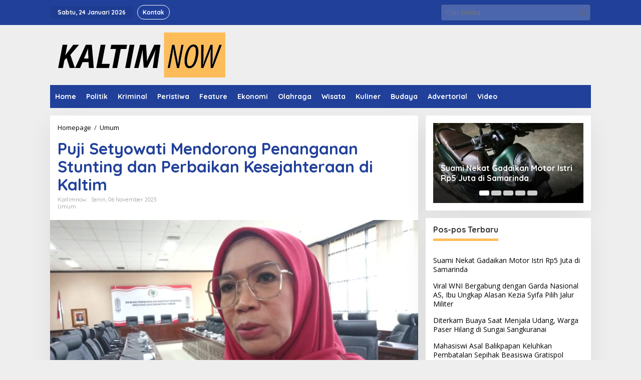

--- FILE ---
content_type: text/html; charset=UTF-8
request_url: https://www.kaltimnow.id/puji-setyowati-mendorong-penanganan-stunting-dan-perbaikan-kesejahteraan-di-kaltim/
body_size: 18599
content:
<!DOCTYPE html>
<html lang="id">
<head itemscope="itemscope" itemtype="https://schema.org/WebSite"><style>img.lazy{min-height:1px}</style><link href="https://www.kaltimnow.id/wp-content/plugins/w3-total-cache/pub/js/lazyload.min.js" as="script">
<meta charset="UTF-8">
<meta name="viewport" content="width=device-width, initial-scale=1">
<link rel="profile" href="https://gmpg.org/xfn/11">

<meta name='robots' content='index, follow, max-image-preview:large, max-snippet:-1, max-video-preview:-1' />
	<style>img:is([sizes="auto" i], [sizes^="auto," i]) { contain-intrinsic-size: 3000px 1500px }</style>
	
	<!-- This site is optimized with the Yoast SEO plugin v26.8 - https://yoast.com/product/yoast-seo-wordpress/ -->
	<title>Puji Setyowati Mendorong Penanganan Stunting dan Perbaikan Kesejahteraan di Kaltim - kaltimnow</title>
	<link rel="canonical" href="https://www.kaltimnow.id/puji-setyowati-mendorong-penanganan-stunting-dan-perbaikan-kesejahteraan-di-kaltim/" />
	<meta property="og:locale" content="id_ID" />
	<meta property="og:type" content="article" />
	<meta property="og:title" content="Puji Setyowati Mendorong Penanganan Stunting dan Perbaikan Kesejahteraan di Kaltim - kaltimnow" />
	<meta property="og:description" content="Samarinda, Kaltimnow.id – Wakil Ketua Komisi IV DPRD Kalimantan Timur, Puji Setyowati, telah mengambil langkah proaktif dalam menangani masalah tingginya tingkat stunting dan perbaikan kesejahteraan di wilayah Kaltim. Stunting, yang" />
	<meta property="og:url" content="https://www.kaltimnow.id/puji-setyowati-mendorong-penanganan-stunting-dan-perbaikan-kesejahteraan-di-kaltim/" />
	<meta property="og:site_name" content="kaltimnow" />
	<meta property="article:published_time" content="2023-11-06T11:35:24+00:00" />
	<meta property="article:modified_time" content="2023-11-06T11:35:25+00:00" />
	<meta property="og:image" content="https://www.kaltimnow.id/wp-content/uploads/2023/11/WhatsApp-Image-2023-11-02-at-09.08.27.jpeg" />
	<meta property="og:image:width" content="1920" />
	<meta property="og:image:height" content="1080" />
	<meta property="og:image:type" content="image/jpeg" />
	<meta name="author" content="kaltimnow" />
	<meta name="twitter:card" content="summary_large_image" />
	<meta name="twitter:label1" content="Ditulis oleh" />
	<meta name="twitter:data1" content="kaltimnow" />
	<meta name="twitter:label2" content="Estimasi waktu membaca" />
	<meta name="twitter:data2" content="1 menit" />
	<script type="application/ld+json" class="yoast-schema-graph">{"@context":"https://schema.org","@graph":[{"@type":"Article","@id":"https://www.kaltimnow.id/puji-setyowati-mendorong-penanganan-stunting-dan-perbaikan-kesejahteraan-di-kaltim/#article","isPartOf":{"@id":"https://www.kaltimnow.id/puji-setyowati-mendorong-penanganan-stunting-dan-perbaikan-kesejahteraan-di-kaltim/"},"author":{"name":"kaltimnow","@id":"https://www.kaltimnow.id/#/schema/person/494ae8e25525ae160e5861ce5219df9d"},"headline":"Puji Setyowati Mendorong Penanganan Stunting dan Perbaikan Kesejahteraan di Kaltim","datePublished":"2023-11-06T11:35:24+00:00","dateModified":"2023-11-06T11:35:25+00:00","mainEntityOfPage":{"@id":"https://www.kaltimnow.id/puji-setyowati-mendorong-penanganan-stunting-dan-perbaikan-kesejahteraan-di-kaltim/"},"wordCount":231,"commentCount":0,"publisher":{"@id":"https://www.kaltimnow.id/#organization"},"image":{"@id":"https://www.kaltimnow.id/puji-setyowati-mendorong-penanganan-stunting-dan-perbaikan-kesejahteraan-di-kaltim/#primaryimage"},"thumbnailUrl":"https://www.kaltimnow.id/wp-content/uploads/2023/11/WhatsApp-Image-2023-11-02-at-09.08.27.jpeg","keywords":["dprd kaltim","kesehatan","Puji Setyowati"],"articleSection":["Umum"],"inLanguage":"id","potentialAction":[{"@type":"CommentAction","name":"Comment","target":["https://www.kaltimnow.id/puji-setyowati-mendorong-penanganan-stunting-dan-perbaikan-kesejahteraan-di-kaltim/#respond"]}]},{"@type":"WebPage","@id":"https://www.kaltimnow.id/puji-setyowati-mendorong-penanganan-stunting-dan-perbaikan-kesejahteraan-di-kaltim/","url":"https://www.kaltimnow.id/puji-setyowati-mendorong-penanganan-stunting-dan-perbaikan-kesejahteraan-di-kaltim/","name":"Puji Setyowati Mendorong Penanganan Stunting dan Perbaikan Kesejahteraan di Kaltim - kaltimnow","isPartOf":{"@id":"https://www.kaltimnow.id/#website"},"primaryImageOfPage":{"@id":"https://www.kaltimnow.id/puji-setyowati-mendorong-penanganan-stunting-dan-perbaikan-kesejahteraan-di-kaltim/#primaryimage"},"image":{"@id":"https://www.kaltimnow.id/puji-setyowati-mendorong-penanganan-stunting-dan-perbaikan-kesejahteraan-di-kaltim/#primaryimage"},"thumbnailUrl":"https://www.kaltimnow.id/wp-content/uploads/2023/11/WhatsApp-Image-2023-11-02-at-09.08.27.jpeg","datePublished":"2023-11-06T11:35:24+00:00","dateModified":"2023-11-06T11:35:25+00:00","breadcrumb":{"@id":"https://www.kaltimnow.id/puji-setyowati-mendorong-penanganan-stunting-dan-perbaikan-kesejahteraan-di-kaltim/#breadcrumb"},"inLanguage":"id","potentialAction":[{"@type":"ReadAction","target":["https://www.kaltimnow.id/puji-setyowati-mendorong-penanganan-stunting-dan-perbaikan-kesejahteraan-di-kaltim/"]}]},{"@type":"ImageObject","inLanguage":"id","@id":"https://www.kaltimnow.id/puji-setyowati-mendorong-penanganan-stunting-dan-perbaikan-kesejahteraan-di-kaltim/#primaryimage","url":"https://www.kaltimnow.id/wp-content/uploads/2023/11/WhatsApp-Image-2023-11-02-at-09.08.27.jpeg","contentUrl":"https://www.kaltimnow.id/wp-content/uploads/2023/11/WhatsApp-Image-2023-11-02-at-09.08.27.jpeg","width":1920,"height":1080},{"@type":"BreadcrumbList","@id":"https://www.kaltimnow.id/puji-setyowati-mendorong-penanganan-stunting-dan-perbaikan-kesejahteraan-di-kaltim/#breadcrumb","itemListElement":[{"@type":"ListItem","position":1,"name":"Beranda","item":"https://www.kaltimnow.id/"},{"@type":"ListItem","position":2,"name":"Puji Setyowati Mendorong Penanganan Stunting dan Perbaikan Kesejahteraan di Kaltim"}]},{"@type":"WebSite","@id":"https://www.kaltimnow.id/#website","url":"https://www.kaltimnow.id/","name":"KALTIMNOW","description":"milenial banget!","publisher":{"@id":"https://www.kaltimnow.id/#organization"},"potentialAction":[{"@type":"SearchAction","target":{"@type":"EntryPoint","urlTemplate":"https://www.kaltimnow.id/?s={search_term_string}"},"query-input":{"@type":"PropertyValueSpecification","valueRequired":true,"valueName":"search_term_string"}}],"inLanguage":"id"},{"@type":"Organization","@id":"https://www.kaltimnow.id/#organization","name":"KALTIMNOW","url":"https://www.kaltimnow.id/","logo":{"@type":"ImageObject","inLanguage":"id","@id":"https://www.kaltimnow.id/#/schema/logo/image/","url":"https://www.kaltimnow.id/wp-content/uploads/2023/06/cropped-jpg_20230620_131754_0000.jpg","contentUrl":"https://www.kaltimnow.id/wp-content/uploads/2023/06/cropped-jpg_20230620_131754_0000.jpg","width":512,"height":512,"caption":"KALTIMNOW"},"image":{"@id":"https://www.kaltimnow.id/#/schema/logo/image/"}},{"@type":"Person","@id":"https://www.kaltimnow.id/#/schema/person/494ae8e25525ae160e5861ce5219df9d","name":"kaltimnow","image":{"@type":"ImageObject","inLanguage":"id","@id":"https://www.kaltimnow.id/#/schema/person/image/","url":"https://secure.gravatar.com/avatar/d39115e93492b4d686ba6e62bedd67c3fa784b1fd9c9436efcef20b6c0b984b6?s=96&d=mm&r=g","contentUrl":"https://secure.gravatar.com/avatar/d39115e93492b4d686ba6e62bedd67c3fa784b1fd9c9436efcef20b6c0b984b6?s=96&d=mm&r=g","caption":"kaltimnow"},"sameAs":["https://www.kaltimnow.id"],"url":"https://www.kaltimnow.id/author/adminkaltimnow/"}]}</script>
	<!-- / Yoast SEO plugin. -->


<link rel='dns-prefetch' href='//www.googletagmanager.com' />
<link rel='dns-prefetch' href='//fonts.googleapis.com' />
<link rel="alternate" type="application/rss+xml" title="kaltimnow &raquo; Feed" href="https://www.kaltimnow.id/feed/" />
<link rel="alternate" type="application/rss+xml" title="kaltimnow &raquo; Umpan Komentar" href="https://www.kaltimnow.id/comments/feed/" />
<link rel="alternate" type="application/rss+xml" title="kaltimnow &raquo; Puji Setyowati Mendorong Penanganan Stunting dan Perbaikan Kesejahteraan di Kaltim Umpan Komentar" href="https://www.kaltimnow.id/puji-setyowati-mendorong-penanganan-stunting-dan-perbaikan-kesejahteraan-di-kaltim/feed/" />
<script type="text/javascript">
/* <![CDATA[ */
window._wpemojiSettings = {"baseUrl":"https:\/\/s.w.org\/images\/core\/emoji\/16.0.1\/72x72\/","ext":".png","svgUrl":"https:\/\/s.w.org\/images\/core\/emoji\/16.0.1\/svg\/","svgExt":".svg","source":{"concatemoji":"https:\/\/www.kaltimnow.id\/wp-includes\/js\/wp-emoji-release.min.js?ver=6.8.3"}};
/*! This file is auto-generated */
!function(s,n){var o,i,e;function c(e){try{var t={supportTests:e,timestamp:(new Date).valueOf()};sessionStorage.setItem(o,JSON.stringify(t))}catch(e){}}function p(e,t,n){e.clearRect(0,0,e.canvas.width,e.canvas.height),e.fillText(t,0,0);var t=new Uint32Array(e.getImageData(0,0,e.canvas.width,e.canvas.height).data),a=(e.clearRect(0,0,e.canvas.width,e.canvas.height),e.fillText(n,0,0),new Uint32Array(e.getImageData(0,0,e.canvas.width,e.canvas.height).data));return t.every(function(e,t){return e===a[t]})}function u(e,t){e.clearRect(0,0,e.canvas.width,e.canvas.height),e.fillText(t,0,0);for(var n=e.getImageData(16,16,1,1),a=0;a<n.data.length;a++)if(0!==n.data[a])return!1;return!0}function f(e,t,n,a){switch(t){case"flag":return n(e,"\ud83c\udff3\ufe0f\u200d\u26a7\ufe0f","\ud83c\udff3\ufe0f\u200b\u26a7\ufe0f")?!1:!n(e,"\ud83c\udde8\ud83c\uddf6","\ud83c\udde8\u200b\ud83c\uddf6")&&!n(e,"\ud83c\udff4\udb40\udc67\udb40\udc62\udb40\udc65\udb40\udc6e\udb40\udc67\udb40\udc7f","\ud83c\udff4\u200b\udb40\udc67\u200b\udb40\udc62\u200b\udb40\udc65\u200b\udb40\udc6e\u200b\udb40\udc67\u200b\udb40\udc7f");case"emoji":return!a(e,"\ud83e\udedf")}return!1}function g(e,t,n,a){var r="undefined"!=typeof WorkerGlobalScope&&self instanceof WorkerGlobalScope?new OffscreenCanvas(300,150):s.createElement("canvas"),o=r.getContext("2d",{willReadFrequently:!0}),i=(o.textBaseline="top",o.font="600 32px Arial",{});return e.forEach(function(e){i[e]=t(o,e,n,a)}),i}function t(e){var t=s.createElement("script");t.src=e,t.defer=!0,s.head.appendChild(t)}"undefined"!=typeof Promise&&(o="wpEmojiSettingsSupports",i=["flag","emoji"],n.supports={everything:!0,everythingExceptFlag:!0},e=new Promise(function(e){s.addEventListener("DOMContentLoaded",e,{once:!0})}),new Promise(function(t){var n=function(){try{var e=JSON.parse(sessionStorage.getItem(o));if("object"==typeof e&&"number"==typeof e.timestamp&&(new Date).valueOf()<e.timestamp+604800&&"object"==typeof e.supportTests)return e.supportTests}catch(e){}return null}();if(!n){if("undefined"!=typeof Worker&&"undefined"!=typeof OffscreenCanvas&&"undefined"!=typeof URL&&URL.createObjectURL&&"undefined"!=typeof Blob)try{var e="postMessage("+g.toString()+"("+[JSON.stringify(i),f.toString(),p.toString(),u.toString()].join(",")+"));",a=new Blob([e],{type:"text/javascript"}),r=new Worker(URL.createObjectURL(a),{name:"wpTestEmojiSupports"});return void(r.onmessage=function(e){c(n=e.data),r.terminate(),t(n)})}catch(e){}c(n=g(i,f,p,u))}t(n)}).then(function(e){for(var t in e)n.supports[t]=e[t],n.supports.everything=n.supports.everything&&n.supports[t],"flag"!==t&&(n.supports.everythingExceptFlag=n.supports.everythingExceptFlag&&n.supports[t]);n.supports.everythingExceptFlag=n.supports.everythingExceptFlag&&!n.supports.flag,n.DOMReady=!1,n.readyCallback=function(){n.DOMReady=!0}}).then(function(){return e}).then(function(){var e;n.supports.everything||(n.readyCallback(),(e=n.source||{}).concatemoji?t(e.concatemoji):e.wpemoji&&e.twemoji&&(t(e.twemoji),t(e.wpemoji)))}))}((window,document),window._wpemojiSettings);
/* ]]> */
</script>
<style id='wp-emoji-styles-inline-css' type='text/css'>

	img.wp-smiley, img.emoji {
		display: inline !important;
		border: none !important;
		box-shadow: none !important;
		height: 1em !important;
		width: 1em !important;
		margin: 0 0.07em !important;
		vertical-align: -0.1em !important;
		background: none !important;
		padding: 0 !important;
	}
</style>
<link rel='stylesheet' id='wp-block-library-css' href='https://www.kaltimnow.id/wp-includes/css/dist/block-library/style.min.css?ver=6.8.3' type='text/css' media='all' />
<style id='classic-theme-styles-inline-css' type='text/css'>
/*! This file is auto-generated */
.wp-block-button__link{color:#fff;background-color:#32373c;border-radius:9999px;box-shadow:none;text-decoration:none;padding:calc(.667em + 2px) calc(1.333em + 2px);font-size:1.125em}.wp-block-file__button{background:#32373c;color:#fff;text-decoration:none}
</style>
<style id='global-styles-inline-css' type='text/css'>
:root{--wp--preset--aspect-ratio--square: 1;--wp--preset--aspect-ratio--4-3: 4/3;--wp--preset--aspect-ratio--3-4: 3/4;--wp--preset--aspect-ratio--3-2: 3/2;--wp--preset--aspect-ratio--2-3: 2/3;--wp--preset--aspect-ratio--16-9: 16/9;--wp--preset--aspect-ratio--9-16: 9/16;--wp--preset--color--black: #000000;--wp--preset--color--cyan-bluish-gray: #abb8c3;--wp--preset--color--white: #ffffff;--wp--preset--color--pale-pink: #f78da7;--wp--preset--color--vivid-red: #cf2e2e;--wp--preset--color--luminous-vivid-orange: #ff6900;--wp--preset--color--luminous-vivid-amber: #fcb900;--wp--preset--color--light-green-cyan: #7bdcb5;--wp--preset--color--vivid-green-cyan: #00d084;--wp--preset--color--pale-cyan-blue: #8ed1fc;--wp--preset--color--vivid-cyan-blue: #0693e3;--wp--preset--color--vivid-purple: #9b51e0;--wp--preset--gradient--vivid-cyan-blue-to-vivid-purple: linear-gradient(135deg,rgba(6,147,227,1) 0%,rgb(155,81,224) 100%);--wp--preset--gradient--light-green-cyan-to-vivid-green-cyan: linear-gradient(135deg,rgb(122,220,180) 0%,rgb(0,208,130) 100%);--wp--preset--gradient--luminous-vivid-amber-to-luminous-vivid-orange: linear-gradient(135deg,rgba(252,185,0,1) 0%,rgba(255,105,0,1) 100%);--wp--preset--gradient--luminous-vivid-orange-to-vivid-red: linear-gradient(135deg,rgba(255,105,0,1) 0%,rgb(207,46,46) 100%);--wp--preset--gradient--very-light-gray-to-cyan-bluish-gray: linear-gradient(135deg,rgb(238,238,238) 0%,rgb(169,184,195) 100%);--wp--preset--gradient--cool-to-warm-spectrum: linear-gradient(135deg,rgb(74,234,220) 0%,rgb(151,120,209) 20%,rgb(207,42,186) 40%,rgb(238,44,130) 60%,rgb(251,105,98) 80%,rgb(254,248,76) 100%);--wp--preset--gradient--blush-light-purple: linear-gradient(135deg,rgb(255,206,236) 0%,rgb(152,150,240) 100%);--wp--preset--gradient--blush-bordeaux: linear-gradient(135deg,rgb(254,205,165) 0%,rgb(254,45,45) 50%,rgb(107,0,62) 100%);--wp--preset--gradient--luminous-dusk: linear-gradient(135deg,rgb(255,203,112) 0%,rgb(199,81,192) 50%,rgb(65,88,208) 100%);--wp--preset--gradient--pale-ocean: linear-gradient(135deg,rgb(255,245,203) 0%,rgb(182,227,212) 50%,rgb(51,167,181) 100%);--wp--preset--gradient--electric-grass: linear-gradient(135deg,rgb(202,248,128) 0%,rgb(113,206,126) 100%);--wp--preset--gradient--midnight: linear-gradient(135deg,rgb(2,3,129) 0%,rgb(40,116,252) 100%);--wp--preset--font-size--small: 13px;--wp--preset--font-size--medium: 20px;--wp--preset--font-size--large: 36px;--wp--preset--font-size--x-large: 42px;--wp--preset--spacing--20: 0.44rem;--wp--preset--spacing--30: 0.67rem;--wp--preset--spacing--40: 1rem;--wp--preset--spacing--50: 1.5rem;--wp--preset--spacing--60: 2.25rem;--wp--preset--spacing--70: 3.38rem;--wp--preset--spacing--80: 5.06rem;--wp--preset--shadow--natural: 6px 6px 9px rgba(0, 0, 0, 0.2);--wp--preset--shadow--deep: 12px 12px 50px rgba(0, 0, 0, 0.4);--wp--preset--shadow--sharp: 6px 6px 0px rgba(0, 0, 0, 0.2);--wp--preset--shadow--outlined: 6px 6px 0px -3px rgba(255, 255, 255, 1), 6px 6px rgba(0, 0, 0, 1);--wp--preset--shadow--crisp: 6px 6px 0px rgba(0, 0, 0, 1);}:where(.is-layout-flex){gap: 0.5em;}:where(.is-layout-grid){gap: 0.5em;}body .is-layout-flex{display: flex;}.is-layout-flex{flex-wrap: wrap;align-items: center;}.is-layout-flex > :is(*, div){margin: 0;}body .is-layout-grid{display: grid;}.is-layout-grid > :is(*, div){margin: 0;}:where(.wp-block-columns.is-layout-flex){gap: 2em;}:where(.wp-block-columns.is-layout-grid){gap: 2em;}:where(.wp-block-post-template.is-layout-flex){gap: 1.25em;}:where(.wp-block-post-template.is-layout-grid){gap: 1.25em;}.has-black-color{color: var(--wp--preset--color--black) !important;}.has-cyan-bluish-gray-color{color: var(--wp--preset--color--cyan-bluish-gray) !important;}.has-white-color{color: var(--wp--preset--color--white) !important;}.has-pale-pink-color{color: var(--wp--preset--color--pale-pink) !important;}.has-vivid-red-color{color: var(--wp--preset--color--vivid-red) !important;}.has-luminous-vivid-orange-color{color: var(--wp--preset--color--luminous-vivid-orange) !important;}.has-luminous-vivid-amber-color{color: var(--wp--preset--color--luminous-vivid-amber) !important;}.has-light-green-cyan-color{color: var(--wp--preset--color--light-green-cyan) !important;}.has-vivid-green-cyan-color{color: var(--wp--preset--color--vivid-green-cyan) !important;}.has-pale-cyan-blue-color{color: var(--wp--preset--color--pale-cyan-blue) !important;}.has-vivid-cyan-blue-color{color: var(--wp--preset--color--vivid-cyan-blue) !important;}.has-vivid-purple-color{color: var(--wp--preset--color--vivid-purple) !important;}.has-black-background-color{background-color: var(--wp--preset--color--black) !important;}.has-cyan-bluish-gray-background-color{background-color: var(--wp--preset--color--cyan-bluish-gray) !important;}.has-white-background-color{background-color: var(--wp--preset--color--white) !important;}.has-pale-pink-background-color{background-color: var(--wp--preset--color--pale-pink) !important;}.has-vivid-red-background-color{background-color: var(--wp--preset--color--vivid-red) !important;}.has-luminous-vivid-orange-background-color{background-color: var(--wp--preset--color--luminous-vivid-orange) !important;}.has-luminous-vivid-amber-background-color{background-color: var(--wp--preset--color--luminous-vivid-amber) !important;}.has-light-green-cyan-background-color{background-color: var(--wp--preset--color--light-green-cyan) !important;}.has-vivid-green-cyan-background-color{background-color: var(--wp--preset--color--vivid-green-cyan) !important;}.has-pale-cyan-blue-background-color{background-color: var(--wp--preset--color--pale-cyan-blue) !important;}.has-vivid-cyan-blue-background-color{background-color: var(--wp--preset--color--vivid-cyan-blue) !important;}.has-vivid-purple-background-color{background-color: var(--wp--preset--color--vivid-purple) !important;}.has-black-border-color{border-color: var(--wp--preset--color--black) !important;}.has-cyan-bluish-gray-border-color{border-color: var(--wp--preset--color--cyan-bluish-gray) !important;}.has-white-border-color{border-color: var(--wp--preset--color--white) !important;}.has-pale-pink-border-color{border-color: var(--wp--preset--color--pale-pink) !important;}.has-vivid-red-border-color{border-color: var(--wp--preset--color--vivid-red) !important;}.has-luminous-vivid-orange-border-color{border-color: var(--wp--preset--color--luminous-vivid-orange) !important;}.has-luminous-vivid-amber-border-color{border-color: var(--wp--preset--color--luminous-vivid-amber) !important;}.has-light-green-cyan-border-color{border-color: var(--wp--preset--color--light-green-cyan) !important;}.has-vivid-green-cyan-border-color{border-color: var(--wp--preset--color--vivid-green-cyan) !important;}.has-pale-cyan-blue-border-color{border-color: var(--wp--preset--color--pale-cyan-blue) !important;}.has-vivid-cyan-blue-border-color{border-color: var(--wp--preset--color--vivid-cyan-blue) !important;}.has-vivid-purple-border-color{border-color: var(--wp--preset--color--vivid-purple) !important;}.has-vivid-cyan-blue-to-vivid-purple-gradient-background{background: var(--wp--preset--gradient--vivid-cyan-blue-to-vivid-purple) !important;}.has-light-green-cyan-to-vivid-green-cyan-gradient-background{background: var(--wp--preset--gradient--light-green-cyan-to-vivid-green-cyan) !important;}.has-luminous-vivid-amber-to-luminous-vivid-orange-gradient-background{background: var(--wp--preset--gradient--luminous-vivid-amber-to-luminous-vivid-orange) !important;}.has-luminous-vivid-orange-to-vivid-red-gradient-background{background: var(--wp--preset--gradient--luminous-vivid-orange-to-vivid-red) !important;}.has-very-light-gray-to-cyan-bluish-gray-gradient-background{background: var(--wp--preset--gradient--very-light-gray-to-cyan-bluish-gray) !important;}.has-cool-to-warm-spectrum-gradient-background{background: var(--wp--preset--gradient--cool-to-warm-spectrum) !important;}.has-blush-light-purple-gradient-background{background: var(--wp--preset--gradient--blush-light-purple) !important;}.has-blush-bordeaux-gradient-background{background: var(--wp--preset--gradient--blush-bordeaux) !important;}.has-luminous-dusk-gradient-background{background: var(--wp--preset--gradient--luminous-dusk) !important;}.has-pale-ocean-gradient-background{background: var(--wp--preset--gradient--pale-ocean) !important;}.has-electric-grass-gradient-background{background: var(--wp--preset--gradient--electric-grass) !important;}.has-midnight-gradient-background{background: var(--wp--preset--gradient--midnight) !important;}.has-small-font-size{font-size: var(--wp--preset--font-size--small) !important;}.has-medium-font-size{font-size: var(--wp--preset--font-size--medium) !important;}.has-large-font-size{font-size: var(--wp--preset--font-size--large) !important;}.has-x-large-font-size{font-size: var(--wp--preset--font-size--x-large) !important;}
:where(.wp-block-post-template.is-layout-flex){gap: 1.25em;}:where(.wp-block-post-template.is-layout-grid){gap: 1.25em;}
:where(.wp-block-columns.is-layout-flex){gap: 2em;}:where(.wp-block-columns.is-layout-grid){gap: 2em;}
:root :where(.wp-block-pullquote){font-size: 1.5em;line-height: 1.6;}
</style>
<link rel='stylesheet' id='newkarma-core-css' href='https://www.kaltimnow.id/wp-content/plugins/newkarma-core/css/newkarma-core.css?ver=2.0.5' type='text/css' media='all' />
<link rel='stylesheet' id='newkarma-fonts-css' href='https://fonts.googleapis.com/css?family=Quicksand%3Aregular%2C700%2C300%7COpen+Sans%3Aregular%2Citalic%2C700%2C600%2C300%26subset%3Dlatin%2C&#038;ver=2.1.1' type='text/css' media='all' />
<link rel='stylesheet' id='newkarma-style-css' href='https://www.kaltimnow.id/wp-content/themes/newkarma/style.css?ver=2.1.1' type='text/css' media='all' />
<style id='newkarma-style-inline-css' type='text/css'>
body{color:#323233;font-family:"Open Sans","Helvetica", Arial;font-weight:500;font-size:14px;}h1.entry-title{color:#20409a;}kbd,a.button,button,.button,button.button,input[type="button"],input[type="reset"],input[type="submit"],.tagcloud a,.tagcloud ul,.prevnextpost-links a .prevnextpost,.page-links .page-link-number,ul.page-numbers li span.page-numbers,.sidr,#navigationamp,.gmr_widget_content ul.gmr-tabs,.index-page-numbers,.cat-links-bg{background-color:#20409a;}blockquote,a.button,button,.button,button.button,input[type="button"],input[type="reset"],input[type="submit"],.gmr-theme div.sharedaddy h3.sd-title:before,.gmr_widget_content ul.gmr-tabs li a,.bypostauthor > .comment-body{border-color:#20409a;}.gmr-meta-topic a,.newkarma-rp-widget .rp-number,.gmr-owl-carousel .gmr-slide-topic a,.tab-comment-number{color:#febd59;}.page-title span,h3.comment-reply-title,.widget-title span,.gmr_widget_content ul.gmr-tabs li a.js-tabs__title-active{border-color:#febd59;}.gmr-menuwrap #primary-menu > li > a:hover,.gmr-menuwrap #primary-menu > li.page_item_has_children:hover > a,.gmr-menuwrap #primary-menu > li.menu-item-has-children:hover > a,.gmr-mainmenu #primary-menu > li:hover > a,.gmr-mainmenu #primary-menu > .current-menu-item > a,.gmr-mainmenu #primary-menu > .current-menu-ancestor > a,.gmr-mainmenu #primary-menu > .current_page_item > a,.gmr-mainmenu #primary-menu > .current_page_ancestor > a{box-shadow:inset 0px -5px 0px 0px#febd59;}.tab-content .newkarma-rp-widget .rp-number,.owl-theme .owl-controls .owl-page.active span{background-color:#febd59;}a{color:#000000;}a:hover,a:focus,a:active{color:#febd59;}.site-title a{color:#20409a;}.site-description{color:#999999;}.gmr-menuwrap,.gmr-sticky .top-header.sticky-menu,.gmr-mainmenu #primary-menu .sub-menu,.gmr-mainmenu #primary-menu .children{background-color:#20409a;}#gmr-responsive-menu,.gmr-mainmenu #primary-menu > li > a,.gmr-mainmenu #primary-menu .sub-menu a,.gmr-mainmenu #primary-menu .children a,.sidr ul li ul li a,.sidr ul li a,#navigationamp ul li ul li a,#navigationamp ul li a{color:#ffffff;}.gmr-mainmenu #primary-menu > li.menu-border > a span,.gmr-mainmenu #primary-menu > li.page_item_has_children > a:after,.gmr-mainmenu #primary-menu > li.menu-item-has-children > a:after,.gmr-mainmenu #primary-menu .sub-menu > li.page_item_has_children > a:after,.gmr-mainmenu #primary-menu .sub-menu > li.menu-item-has-children > a:after,.gmr-mainmenu #primary-menu .children > li.page_item_has_children > a:after,.gmr-mainmenu #primary-menu .children > li.menu-item-has-children > a:after{border-color:#ffffff;}#gmr-responsive-menu:hover,.gmr-mainmenu #primary-menu > li:hover > a,.gmr-mainmenu #primary-menu .current-menu-item > a,.gmr-mainmenu #primary-menu .current-menu-ancestor > a,.gmr-mainmenu #primary-menu .current_page_item > a,.gmr-mainmenu #primary-menu .current_page_ancestor > a,.sidr ul li ul li a:hover,.sidr ul li a:hover{color:#ffffff;}.gmr-mainmenu #primary-menu > li.menu-border:hover > a span,.gmr-mainmenu #primary-menu > li.menu-border.current-menu-item > a span,.gmr-mainmenu #primary-menu > li.menu-border.current-menu-ancestor > a span,.gmr-mainmenu #primary-menu > li.menu-border.current_page_item > a span,.gmr-mainmenu #primary-menu > li.menu-border.current_page_ancestor > a span,.gmr-mainmenu #primary-menu > li.page_item_has_children:hover > a:after,.gmr-mainmenu #primary-menu > li.menu-item-has-children:hover > a:after{border-color:#ffffff;}.gmr-mainmenu #primary-menu > li:hover > a,.gmr-mainmenu #primary-menu .current-menu-item > a,.gmr-mainmenu #primary-menu .current-menu-ancestor > a,.gmr-mainmenu #primary-menu .current_page_item > a,.gmr-mainmenu #primary-menu .current_page_ancestor > a{background-color:#20409a;}.gmr-secondmenuwrap,.gmr-secondmenu #primary-menu .sub-menu,.gmr-secondmenu #primary-menu .children{background-color:#dcdcdc;}.gmr-secondmenu #primary-menu > li > a,.gmr-secondmenu #primary-menu .sub-menu a,.gmr-secondmenu #primary-menu .children a{color:#444444;}.gmr-secondmenu #primary-menu > li.page_item_has_children > a:after,.gmr-secondmenu #primary-menu > li.menu-item-has-children > a:after,.gmr-secondmenu #primary-menu .sub-menu > li.page_item_has_children > a:after,.gmr-secondmenu #primary-menu .sub-menu > li.menu-item-has-children > a:after,.gmr-secondmenu #primary-menu .children > li.page_item_has_children > a:after,.gmr-secondmenu #primary-menu .children > li.menu-item-has-children > a:after{border-color:#444444;}.gmr-topnavwrap{background-color:#20409a;}#gmr-topnavresponsive-menu svg,.gmr-topnavmenu #primary-menu > li > a,.gmr-top-date,.search-trigger .gmr-icon{color:#ffffff;}.gmr-topnavmenu #primary-menu > li.menu-border > a span,.gmr-topnavmenu #primary-menu > li.page_item_has_children > a:after,.gmr-topnavmenu #primary-menu > li.menu-item-has-children > a:after,.gmr-topnavmenu #primary-menu .sub-menu > li.page_item_has_children > a:after,.gmr-topnavmenu #primary-menu .sub-menu > li.menu-item-has-children > a:after,.gmr-topnavmenu #primary-menu .children > li.page_item_has_children > a:after,.gmr-topnavmenu #primary-menu .children > li.menu-item-has-children > a:after{border-color:#ffffff;}#gmr-topnavresponsive-menu:hover,.gmr-topnavmenu #primary-menu > li:hover > a,.gmr-topnavmenu #primary-menu .current-menu-item > a,.gmr-topnavmenu #primary-menu .current-menu-ancestor > a,.gmr-topnavmenu #primary-menu .current_page_item > a,.gmr-topnavmenu #primary-menu .current_page_ancestor > a,.gmr-social-icon ul > li > a:hover{color:#febd59;}.gmr-topnavmenu #primary-menu > li.menu-border:hover > a span,.gmr-topnavmenu #primary-menu > li.menu-border.current-menu-item > a span,.gmr-topnavmenu #primary-menu > li.menu-border.current-menu-ancestor > a span,.gmr-topnavmenu #primary-menu > li.menu-border.current_page_item > a span,.gmr-topnavmenu #primary-menu > li.menu-border.current_page_ancestor > a span,.gmr-topnavmenu #primary-menu > li.page_item_has_children:hover > a:after,.gmr-topnavmenu #primary-menu > li.menu-item-has-children:hover > a:after{border-color:#febd59;}.gmr-owl-carousel .gmr-slide-title a{color:#ffffff;}.gmr-owl-carousel .item:hover .gmr-slide-title a{color:#cccccc;}.site-main-single{background-color:#ffffff;}.gmr-related-infinite .view-more-button:hover{color:#ffffff;}.site-main-archive{background-color:#ffffff;}ul.page-numbers li span.page-numbers{color:#ffffff;}.site-main-archive,a.read-more{color:#323233;}.site-main-archive h2.entry-title a,.site-main-archive .gmr-ajax-text{color:#20409a;}.site-main-archive .gmr-archive:hover h2.entry-title a{color:#febd59;}.gmr-focus-news.gmr-focus-gallery h2.entry-title a,.item .gmr-slide-title a,.newkarma-rp-widget .gmr-rp-bigthumbnail .gmr-rp-bigthumb-content .title-bigthumb{color:#ffffff;}.gmr-focus-news.gmr-focus-gallery:hover h2.entry-title a,.item:hover .gmr-slide-title a,.newkarma-rp-widget .gmr-rp-bigthumbnail:hover .gmr-rp-bigthumb-content .title-bigthumb{color:#febd59;}h1,h2,h3,h4,h5,h6,.heading-font,.menu,.rp-title,.rsswidget,.gmr-metacontent,.gmr-metacontent-single,.gmr-ajax-text,.view-more-button,ul.single-social-icon li.social-text,.page-links,.gmr-top-date,ul.page-numbers li{font-family:"Quicksand","Helvetica", Arial;}.entry-content-single{font-size:16px;}h1{font-size:30px;}h2{font-size:26px;}h3{font-size:24px;}h4{font-size:22px;}h5{font-size:20px;}h6{font-size:18px;}.site-footer{background-color:#20409a;color:#ffffff;}ul.footer-social-icon li a{color:#ffffff;}ul.footer-social-icon li a,.footer-content{border-color:#ffffff;}ul.footer-social-icon li a:hover{color:#999;border-color:#999;}.site-footer a{color:#d7d7d7;}.site-footer a:hover{color:#999;}
</style>

<!-- Potongan tag Google (gtag.js) ditambahkan oleh Site Kit -->
<!-- Snippet Google Analytics telah ditambahkan oleh Site Kit -->
<script type="text/javascript" src="https://www.googletagmanager.com/gtag/js?id=GT-TBND2J7" id="google_gtagjs-js" async></script>
<script type="text/javascript" id="google_gtagjs-js-after">
/* <![CDATA[ */
window.dataLayer = window.dataLayer || [];function gtag(){dataLayer.push(arguments);}
gtag("set","linker",{"domains":["www.kaltimnow.id"]});
gtag("js", new Date());
gtag("set", "developer_id.dZTNiMT", true);
gtag("config", "GT-TBND2J7");
/* ]]> */
</script>
<link rel="https://api.w.org/" href="https://www.kaltimnow.id/wp-json/" /><link rel="alternate" title="JSON" type="application/json" href="https://www.kaltimnow.id/wp-json/wp/v2/posts/12152" /><link rel="EditURI" type="application/rsd+xml" title="RSD" href="https://www.kaltimnow.id/xmlrpc.php?rsd" />
<meta name="generator" content="WordPress 6.8.3" />
<link rel='shortlink' href='https://www.kaltimnow.id/?p=12152' />
<link rel="alternate" title="oEmbed (JSON)" type="application/json+oembed" href="https://www.kaltimnow.id/wp-json/oembed/1.0/embed?url=https%3A%2F%2Fwww.kaltimnow.id%2Fpuji-setyowati-mendorong-penanganan-stunting-dan-perbaikan-kesejahteraan-di-kaltim%2F" />
<link rel="alternate" title="oEmbed (XML)" type="text/xml+oembed" href="https://www.kaltimnow.id/wp-json/oembed/1.0/embed?url=https%3A%2F%2Fwww.kaltimnow.id%2Fpuji-setyowati-mendorong-penanganan-stunting-dan-perbaikan-kesejahteraan-di-kaltim%2F&#038;format=xml" />
<meta name="generator" content="Site Kit by Google 1.167.0" /><script async src="https://pagead2.googlesyndication.com/pagead/js/adsbygoogle.js?client=ca-pub-8215651669510359"
     crossorigin="anonymous"></script>
<link rel="pingback" href="https://www.kaltimnow.id/xmlrpc.php">
<!-- Meta tag Google AdSense ditambahkan oleh Site Kit -->
<meta name="google-adsense-platform-account" content="ca-host-pub-2644536267352236">
<meta name="google-adsense-platform-domain" content="sitekit.withgoogle.com">
<!-- Akhir tag meta Google AdSense yang ditambahkan oleh Site Kit -->
<style type="text/css">.recentcomments a{display:inline !important;padding:0 !important;margin:0 !important;}</style><link rel="icon" href="https://www.kaltimnow.id/wp-content/uploads/2023/06/cropped-jpg_20230620_131754_0000-90x90.jpg" sizes="32x32" />
<link rel="icon" href="https://www.kaltimnow.id/wp-content/uploads/2023/06/cropped-jpg_20230620_131754_0000.jpg" sizes="192x192" />
<link rel="apple-touch-icon" href="https://www.kaltimnow.id/wp-content/uploads/2023/06/cropped-jpg_20230620_131754_0000.jpg" />
<meta name="msapplication-TileImage" content="https://www.kaltimnow.id/wp-content/uploads/2023/06/cropped-jpg_20230620_131754_0000.jpg" />
</head>

<body class="wp-singular post-template-default single single-post postid-12152 single-format-standard wp-theme-newkarma gmr-theme gmr-no-sticky group-blog" itemscope="itemscope" itemtype="https://schema.org/WebPage">

<a class="skip-link screen-reader-text" href="#main">Lewati ke konten</a>


<div class="gmr-topnavwrap clearfix">
	<div class="container-topnav">
		<div class="list-flex">
								<div class="row-flex gmr-table-date">
						<span class="gmr-top-date" data-lang="id"></span>
					</div>
					
			<div class="row-flex gmr-table-menu">
								<a id="gmr-topnavresponsive-menu" href="#menus" title="Menus" rel="nofollow"><svg xmlns="http://www.w3.org/2000/svg" xmlns:xlink="http://www.w3.org/1999/xlink" aria-hidden="true" role="img" width="1em" height="1em" preserveAspectRatio="xMidYMid meet" viewBox="0 0 24 24"><path d="M4 6h16v2H4zm0 5h16v2H4zm0 5h16v2H4z" fill="currentColor"/></svg></a>
				<div class="close-topnavmenu-wrap"><a id="close-topnavmenu-button" rel="nofollow" href="#"><svg xmlns="http://www.w3.org/2000/svg" xmlns:xlink="http://www.w3.org/1999/xlink" aria-hidden="true" role="img" width="1em" height="1em" preserveAspectRatio="xMidYMid meet" viewBox="0 0 1024 1024"><path d="M685.4 354.8c0-4.4-3.6-8-8-8l-66 .3L512 465.6l-99.3-118.4l-66.1-.3c-4.4 0-8 3.5-8 8c0 1.9.7 3.7 1.9 5.2l130.1 155L340.5 670a8.32 8.32 0 0 0-1.9 5.2c0 4.4 3.6 8 8 8l66.1-.3L512 564.4l99.3 118.4l66 .3c4.4 0 8-3.5 8-8c0-1.9-.7-3.7-1.9-5.2L553.5 515l130.1-155c1.2-1.4 1.8-3.3 1.8-5.2z" fill="currentColor"/><path d="M512 65C264.6 65 64 265.6 64 513s200.6 448 448 448s448-200.6 448-448S759.4 65 512 65zm0 820c-205.4 0-372-166.6-372-372s166.6-372 372-372s372 166.6 372 372s-166.6 372-372 372z" fill="currentColor"/></svg></a></div>
				<nav id="site-navigation" class="gmr-topnavmenu pull-right" role="navigation" itemscope="itemscope" itemtype="https://schema.org/SiteNavigationElement">
					<ul id="primary-menu" class="menu"><li id="menu-item-110" class="menu-border menu-item menu-item-type-post_type menu-item-object-page menu-item-110"><a href="https://www.kaltimnow.id/kontak/" itemprop="url"><span itemprop="name">Kontak</span></a></li>
</ul>				</nav><!-- #site-navigation -->
							</div>
			<div class="row-flex gmr-menu-mobile-wrap text-center">
				<div class="only-mobile gmr-mobilelogo"><div class="gmr-logo"><a href="https://www.kaltimnow.id/" class="custom-logo-link" itemprop="url" title="kaltimnow"><img class="lazy" src="data:image/svg+xml,%3Csvg%20xmlns='http://www.w3.org/2000/svg'%20viewBox='0%200%201%201'%3E%3C/svg%3E" data-src="https://www.kaltimnow.id/wp-content/uploads/2019/07/log_n-01.png" alt="kaltimnow" title="kaltimnow" /></a></div></div>			</div>
			<div class="row-flex gmr-table-search last-row">
									<div class="gmr-search-btn">
								<a id="search-menu-button" class="topnav-button gmr-search-icon" href="#" rel="nofollow"><svg xmlns="http://www.w3.org/2000/svg" aria-hidden="true" role="img" width="1em" height="1em" preserveAspectRatio="xMidYMid meet" viewBox="0 0 24 24"><path fill="none" stroke="currentColor" stroke-linecap="round" stroke-width="2" d="m21 21l-4.486-4.494M19 10.5a8.5 8.5 0 1 1-17 0a8.5 8.5 0 0 1 17 0Z"/></svg></a>
								<div id="search-dropdown-container" class="search-dropdown search">
								<form method="get" class="gmr-searchform searchform" action="https://www.kaltimnow.id/">
									<input type="text" name="s" id="s" placeholder="Cari Berita" />
								</form>
								</div>
							</div><div class="gmr-search">
							<form method="get" class="gmr-searchform searchform" action="https://www.kaltimnow.id/">
								<input type="text" name="s" id="s" placeholder="Cari Berita" />
								<button type="submit" role="button" aria-label="Submit" class="gmr-search-submit"><svg xmlns="http://www.w3.org/2000/svg" xmlns:xlink="http://www.w3.org/1999/xlink" aria-hidden="true" role="img" width="1em" height="1em" preserveAspectRatio="xMidYMid meet" viewBox="0 0 24 24"><g fill="none" stroke="currentColor" stroke-width="2" stroke-linecap="round" stroke-linejoin="round"><circle cx="11" cy="11" r="8"/><path d="M21 21l-4.35-4.35"/></g></svg></button>
							</form>
						</div>			</div>
		</div>

			</div>
</div>

	<div class="container">
		<div class="clearfix gmr-headwrapper">
			<div class="gmr-logo"><a href="https://www.kaltimnow.id/" class="custom-logo-link" itemprop="url" title="kaltimnow"><img class="lazy" src="data:image/svg+xml,%3Csvg%20xmlns='http://www.w3.org/2000/svg'%20viewBox='0%200%201%201'%3E%3C/svg%3E" data-src="https://www.kaltimnow.id/wp-content/uploads/2019/07/log_n-01.png" alt="kaltimnow" title="kaltimnow" /></a></div>			<div class="newkarma-core-topbanner">
</div>		</div>
	</div>

	<header id="masthead" class="site-header" role="banner" itemscope="itemscope" itemtype="https://schema.org/WPHeader">
		<div class="top-header">
			<div class="container">
				<div class="gmr-menuwrap clearfix">
					<nav id="site-navigation" class="gmr-mainmenu" role="navigation" itemscope="itemscope" itemtype="https://schema.org/SiteNavigationElement">
						<ul id="primary-menu" class="menu"><li id="menu-item-92" class="menu-item menu-item-type-custom menu-item-object-custom menu-item-home menu-item-92"><a href="https://www.kaltimnow.id" itemprop="url"><span itemprop="name">Home</span></a></li>
<li id="menu-item-53" class="menu-item menu-item-type-taxonomy menu-item-object-category menu-item-53"><a href="https://www.kaltimnow.id/category/politik/" itemprop="url"><span itemprop="name">Politik</span></a></li>
<li id="menu-item-50" class="menu-item menu-item-type-taxonomy menu-item-object-category menu-item-50"><a href="https://www.kaltimnow.id/category/kriminal/" title="Berita" itemprop="url"><span itemprop="name">Kriminal</span></a></li>
<li id="menu-item-52" class="menu-item menu-item-type-taxonomy menu-item-object-category menu-item-52"><a href="https://www.kaltimnow.id/category/peristiwa/" title="Otomatif" itemprop="url"><span itemprop="name">Peristiwa</span></a></li>
<li id="menu-item-54" class="menu-item menu-item-type-taxonomy menu-item-object-category menu-item-54"><a href="https://www.kaltimnow.id/category/feature/" title="Nasional" itemprop="url"><span itemprop="name">Feature</span></a></li>
<li id="menu-item-93" class="menu-item menu-item-type-taxonomy menu-item-object-category menu-item-93"><a href="https://www.kaltimnow.id/category/ekonomi/" itemprop="url"><span itemprop="name">Ekonomi</span></a></li>
<li id="menu-item-51" class="menu-item menu-item-type-taxonomy menu-item-object-category menu-item-51"><a href="https://www.kaltimnow.id/category/olahraga/" itemprop="url"><span itemprop="name">Olahraga</span></a></li>
<li id="menu-item-95" class="menu-item menu-item-type-taxonomy menu-item-object-category menu-item-95"><a href="https://www.kaltimnow.id/category/wisata/" itemprop="url"><span itemprop="name">Wisata</span></a></li>
<li id="menu-item-94" class="menu-item menu-item-type-taxonomy menu-item-object-category menu-item-94"><a href="https://www.kaltimnow.id/category/kuliner/" itemprop="url"><span itemprop="name">Kuliner</span></a></li>
<li id="menu-item-96" class="menu-item menu-item-type-taxonomy menu-item-object-category menu-item-96"><a href="https://www.kaltimnow.id/category/budaya/" itemprop="url"><span itemprop="name">Budaya</span></a></li>
<li id="menu-item-4847" class="menu-item menu-item-type-taxonomy menu-item-object-category menu-item-4847"><a href="https://www.kaltimnow.id/category/advertorial/" itemprop="url"><span itemprop="name">Advertorial</span></a></li>
<li id="menu-item-97" class="menu-item menu-item-type-taxonomy menu-item-object-category menu-item-97"><a href="https://www.kaltimnow.id/category/video/" itemprop="url"><span itemprop="name">Video</span></a></li>
</ul>					</nav><!-- #site-navigation -->
				</div>
							</div>
		</div><!-- .top-header -->
	</header><!-- #masthead -->


<div class="site inner-wrap" id="site-container">
		<div id="content" class="gmr-content">
				<div class="container">
			<div class="row">

<div id="primary" class="content-area col-md-content">
	<main id="main" class="site-main-single" role="main">

	<div class="gmr-list-table single-head-wrap">
					<div class="breadcrumbs" itemscope itemtype="https://schema.org/BreadcrumbList">
																						<span class="first-item" itemprop="itemListElement" itemscope itemtype="https://schema.org/ListItem">
								<a itemscope itemtype="https://schema.org/WebPage" itemprop="item" itemid="https://www.kaltimnow.id/" href="https://www.kaltimnow.id/">
									<span itemprop="name">Homepage</span>
								</a>
								<span itemprop="position" content="1"></span>
							</span>
																										<span class="separator">/</span>
													<span class="0-item" itemprop="itemListElement" itemscope itemtype="https://schema.org/ListItem">
								<a itemscope itemtype="https://schema.org/WebPage" itemprop="item" itemid="https://www.kaltimnow.id/category/umum/" href="https://www.kaltimnow.id/category/umum/">
									<span itemprop="name">Umum</span>
								</a>
								<span itemprop="position" content="2"></span>
							</span>
																										<span class="last-item screen-reader-text" itemscope itemtype="https://schema.org/ListItem">
							<span itemprop="name">Puji Setyowati Mendorong Penanganan Stunting dan Perbaikan Kesejahteraan di Kaltim</span>
							<span itemprop="position" content="3"></span>
						</span>
												</div>
				</div>

	
<article id="post-12152" class="post-12152 post type-post status-publish format-standard has-post-thumbnail category-umum tag-dprd-kaltim tag-kesehatan tag-puji-setyowati" itemscope="itemscope" itemtype="https://schema.org/CreativeWork">

	<div class="site-main gmr-single hentry">
		<div class="gmr-box-content-single">
						<header class="entry-header">
				<h1 class="entry-title" itemprop="headline">Puji Setyowati Mendorong Penanganan Stunting dan Perbaikan Kesejahteraan di Kaltim</h1><div class="gmr-aftertitle-wrap"><div class="gmr-metacontent-single"><div><span class="posted-on"><span class="entry-author vcard" itemprop="author" itemscope="itemscope" itemtype="https://schema.org/person"><a class="url fn n" href="https://www.kaltimnow.id/author/adminkaltimnow/" title="Tautan ke: kaltimnow" itemprop="url"><span itemprop="name">kaltimnow</span></a></span></span><span class="posted-on"><time class="entry-date published" itemprop="datePublished" datetime="2023-11-06T18:35:24+07:00">Senin, 06 November 2023</time><time class="updated" datetime="2023-11-06T18:35:25+07:00">Senin, 06 November 2023</time></span></div><div><span class="cat-links"><a href="https://www.kaltimnow.id/category/umum/" rel="category tag">Umum</a></span></div></div></div>			</header><!-- .entry-header -->
		</div>

		<div class="gmr-featured-wrap">
									<figure class="gmr-attachment-img">
							<img width="1920" height="1080" src="data:image/svg+xml,%3Csvg%20xmlns='http://www.w3.org/2000/svg'%20viewBox='0%200%201920%201080'%3E%3C/svg%3E" data-src="https://www.kaltimnow.id/wp-content/uploads/2023/11/WhatsApp-Image-2023-11-02-at-09.08.27.jpeg" class="attachment-post-thumbnail size-post-thumbnail wp-post-image lazy" alt="" decoding="async" fetchpriority="high" data-srcset="https://www.kaltimnow.id/wp-content/uploads/2023/11/WhatsApp-Image-2023-11-02-at-09.08.27.jpeg 1920w, https://www.kaltimnow.id/wp-content/uploads/2023/11/WhatsApp-Image-2023-11-02-at-09.08.27-768x432.jpeg 768w, https://www.kaltimnow.id/wp-content/uploads/2023/11/WhatsApp-Image-2023-11-02-at-09.08.27-1536x864.jpeg 1536w" data-sizes="(max-width: 1920px) 100vw, 1920px" title="Wakil Ketua Komisi IV DPRD Kaltim, Puji Setyowati" />																				</figure>
								</div>

		<div class="gmr-box-content-single">
			<div class="row">
								<div class="col-md-main">
					<div class="entry-content entry-content-single" itemprop="text">
						
<p><strong>Samarinda, Kaltimnow.id</strong> – Wakil Ketua Komisi IV DPRD Kalimantan Timur, Puji Setyowati, telah mengambil langkah proaktif dalam menangani masalah tingginya tingkat stunting dan perbaikan kesejahteraan di wilayah Kaltim. </p>



<p>Stunting, yang terkait erat dengan kekurangan gizi pada anak-anak, menjadi masalah serius yang perlu segera diatasi.</p>



<p>Dalam upayanya untuk mengatasi stunting, Puji Setyowati mendorong perlunya skrining ketat terhadap pendatang baru yang memasuki wilayah Kaltim.</p>



<p>&#8220;Tindakan ini akan membantu pemerintah untuk melakukan pencatatan yang lebih detail tentang siapa yang datang ke wilayah tersebut dan memantau status kesehatan mereka,&#8221; ujarnya saat diwawancarai, Senin (6/11/2023).</p>



<p>Dengan demikian, dapat diidentifikasi lebih awal apakah anak-anak di wilayah ini mengalami masalah pertumbuhan yang terkait dengan gizi.</p>



<p>Masalah stunting juga memunculkan urgensi untuk meningkatkan fasilitas kesehatan dan layanan perawatan kesehatan di wilayah tersebut, terutama dalam hal perawatan ibu hamil. </p>



<p>Kasus kematian ibu hamil yang datang ke Samarinda tanpa surat-surat yang mengidentifikasi fasilitas kesehatan yang digunakan adalah situasi yang harus segera diatasi.</p>



<p>Puji Setyowati menekankan bahwa penanganan stunting adalah tanggung jawab bersama yang harus melibatkan pemerintah dan masyarakat. </p>



<p>Upaya seperti peningkatan akses pendidikan, pemantauan kesehatan pendatang baru, serta perbaikan fasilitas kesehatan harus diimplementasikan secara menyeluruh untuk meningkatkan kesejahteraan penduduk Kaltim.</p>



<p>Dengan langkah-langkah progresif ini, Puji Setyowati berupaya memberikan kontribusi yang signifikan untuk meningkatkan kualitas hidup dan kesejahteraan penduduk Kaltim.</p>



<p>&#8220;Terutama bagi generasi muda yang terancam oleh masalah stunting,&#8221; tutupnya. <strong>(tia/adv/dprdkaltim)</strong></p>
					</div><!-- .entry-content -->

					<footer class="entry-footer">
						<span class="tags-links"><a href="https://www.kaltimnow.id/tag/dprd-kaltim/" rel="tag">dprd kaltim</a> <a href="https://www.kaltimnow.id/tag/kesehatan/" rel="tag">kesehatan</a> <a href="https://www.kaltimnow.id/tag/puji-setyowati/" rel="tag">Puji Setyowati</a></span><div class="gmr-cf-metacontent heading-text meta-content"></div>
	<nav class="navigation post-navigation" aria-label="Pos">
		<h2 class="screen-reader-text">Navigasi pos</h2>
		<div class="nav-links"><div class="nav-previous"><a href="https://www.kaltimnow.id/deni-hakim-anwar-sampaikan-alasan-pembentukan-raperda-satuan-pendidikan-aman-bencana/" rel="prev"><span>Pos sebelumnya</span> Deni Hakim Anwar Sampaikan Alasan Pembentukan Raperda Satuan Pendidikan Aman Bencana</a></div><div class="nav-next"><a href="https://www.kaltimnow.id/ketua-dprd-kaltim-ingatkan-tni-polri-jaga-sinergitas/" rel="next"><span>Pos berikutnya</span> Ketua DPRD Kaltim Ingatkan TNI-Polri Jaga Sinergitas</a></div></div>
	</nav>					</footer><!-- .entry-footer -->
				</div>
							</div>
		</div>

	</div>

	<div class="gmr-box-content-single">
		<div class="newkarma-core-related-post site-main gmr-single gmr-list-related"><h3 class="widget-title"><span>Posting Terkait</span></h3><ul><li><div class="newkarma-core-related-title"><a href="https://www.kaltimnow.id/aliansi-dlima-kaltim-minta-pejabat-hati-hati-bicara-persatuan-bumi-etam-harga-mati/" itemprop="url" class="rp-title" title="Permalink ke: Aliansi D’Lima Kaltim Minta Pejabat Hati-Hati Bicara, Persatuan Bumi Etam Harga Mati" rel="bookmark">Aliansi D’Lima Kaltim Minta Pejabat Hati-Hati Bicara, Persatuan Bumi Etam Harga Mati</a></div></li><li><div class="newkarma-core-related-title"><a href="https://www.kaltimnow.id/pernyataan-di-medsos-tuai-kontroversi-ag-dipanggil-bk-dprd-kaltim/" itemprop="url" class="rp-title" title="Permalink ke: Pernyataan di Medsos Tuai Kontroversi, AG Dipanggil BK DPRD Kaltim" rel="bookmark">Pernyataan di Medsos Tuai Kontroversi, AG Dipanggil BK DPRD Kaltim</a></div></li><li><div class="newkarma-core-related-title"><a href="https://www.kaltimnow.id/tokoh-kaltim-minta-bk-dprd-bertindak-pernyataan-ag-dinilai-langgar-etika-dan-sara/" itemprop="url" class="rp-title" title="Permalink ke: Tokoh Kaltim Minta BK DPRD Bertindak, Pernyataan AG Dinilai Langgar Etika dan SARA" rel="bookmark">Tokoh Kaltim Minta BK DPRD Bertindak, Pernyataan AG Dinilai Langgar Etika dan SARA</a></div></li><li><div class="newkarma-core-related-title"><a href="https://www.kaltimnow.id/swk-ingatkan-dprd-kaltim-tak-sebar-ujaran-sara-di-media-sosial/" itemprop="url" class="rp-title" title="Permalink ke: SWK Ingatkan DPRD Kaltim Tak Sebar Ujaran SARA di Media Sosial" rel="bookmark">SWK Ingatkan DPRD Kaltim Tak Sebar Ujaran SARA di Media Sosial</a></div></li><li><div class="newkarma-core-related-title"><a href="https://www.kaltimnow.id/wacana-pemekaran-benua-raya-menguat-dprd-kaltim-janji-kawal-hingga-pusat/" itemprop="url" class="rp-title" title="Permalink ke: Wacana Pemekaran Benua Raya Menguat, DPRD Kaltim Janji Kawal Hingga Pusat" rel="bookmark">Wacana Pemekaran Benua Raya Menguat, DPRD Kaltim Janji Kawal Hingga Pusat</a></div></li><li><div class="newkarma-core-related-title"><a href="https://www.kaltimnow.id/tren-olahraga-lari-2025-gaya-hidup-sehat-yang-kian-digemari-generasi-muda/" itemprop="url" class="rp-title" title="Permalink ke: Tren Olahraga Lari 2025: Gaya Hidup Sehat yang Kian Digemari Generasi Muda" rel="bookmark">Tren Olahraga Lari 2025: Gaya Hidup Sehat yang Kian Digemari Generasi Muda</a></div></li><li><div class="newkarma-core-related-title"><a href="https://www.kaltimnow.id/nurhadi-tindak-tegas-bersihkan-drainase-demi-kelancaran-aliran-air/" itemprop="url" class="rp-title" title="Permalink ke: Nurhadi Tindak Tegas, Bersihkan Drainase demi Kelancaran Aliran Air" rel="bookmark">Nurhadi Tindak Tegas, Bersihkan Drainase demi Kelancaran Aliran Air</a></div></li><li><div class="newkarma-core-related-title"><a href="https://www.kaltimnow.id/ismail-latisi-jangan-korbankan-pendidikan-dan-kesehatan-demi-efisiensi-anggaran/" itemprop="url" class="rp-title" title="Permalink ke: Ismail Latisi: Jangan Korbankan Pendidikan dan Kesehatan Demi Efisiensi Anggaran" rel="bookmark">Ismail Latisi: Jangan Korbankan Pendidikan dan Kesehatan Demi Efisiensi Anggaran</a></div></li></ul></div><div class="newkarma-core-related-post site-main gmr-single gmr-gallery-related"><h3 class="widget-title"><span>Jangan Lewatkan</span></h3><ul><li><div class="other-content-thumbnail"><a href="https://www.kaltimnow.id/viral-wni-bergabung-dengan-garda-nasional-as-ibu-ungkap-alasan-kezia-syifa-pilih-jalur-militer/" itemprop="url" title="Permalink ke: Viral WNI Bergabung dengan Garda Nasional AS, Ibu Ungkap Alasan Kezia Syifa Pilih Jalur Militer" class="image-related" rel="bookmark"><img width="300" height="178" src="data:image/svg+xml,%3Csvg%20xmlns='http://www.w3.org/2000/svg'%20viewBox='0%200%20300%20178'%3E%3C/svg%3E" data-src="https://www.kaltimnow.id/wp-content/uploads/2026/01/FORMAT-FOTO-WEB-4-2-300x178.jpg" class="attachment-large size-large wp-post-image lazy" alt="Foto: Seorang WNI bernama Kezia Syifa bergabung Army National Guard di Maryland, Amerika Serikat. Sumber: Istimewa." decoding="async" title="Foto: Seorang WNI bernama Kezia Syifa bergabung Army National Guard di Maryland, Amerika Serikat. Sumber: Istimewa." /></a></div><div class="newkarma-core-related-title"><a href="https://www.kaltimnow.id/viral-wni-bergabung-dengan-garda-nasional-as-ibu-ungkap-alasan-kezia-syifa-pilih-jalur-militer/" itemprop="url" class="rp-title" title="Permalink ke: Viral WNI Bergabung dengan Garda Nasional AS, Ibu Ungkap Alasan Kezia Syifa Pilih Jalur Militer" rel="bookmark">Viral WNI Bergabung dengan Garda Nasional AS, Ibu Ungkap Alasan Kezia Syifa Pilih Jalur Militer</a></div></li><li><div class="other-content-thumbnail"><a href="https://www.kaltimnow.id/mahasiswi-asal-balikpapan-keluhkan-pembatalan-sepihak-beasiswa-gratispol/" itemprop="url" title="Permalink ke: Mahasiswi Asal Balikpapan Keluhkan Pembatalan Sepihak Beasiswa Gratispol" class="image-related" rel="bookmark"><img width="300" height="178" src="data:image/svg+xml,%3Csvg%20xmlns='http://www.w3.org/2000/svg'%20viewBox='0%200%20300%20178'%3E%3C/svg%3E" data-src="https://www.kaltimnow.id/wp-content/uploads/2026/01/FORMAT-FOTO-WEB-8-300x178.jpg" class="attachment-large size-large wp-post-image lazy" alt="Foto: Kampus Institut Teknologi Kalimantan (ITK) di Balikpapan. Sumber: ITK." decoding="async" title="Foto: Kampus Institut Teknologi Kalimantan (ITK) di Balikpapan. Sumber: ITK." /></a></div><div class="newkarma-core-related-title"><a href="https://www.kaltimnow.id/mahasiswi-asal-balikpapan-keluhkan-pembatalan-sepihak-beasiswa-gratispol/" itemprop="url" class="rp-title" title="Permalink ke: Mahasiswi Asal Balikpapan Keluhkan Pembatalan Sepihak Beasiswa Gratispol" rel="bookmark">Mahasiswi Asal Balikpapan Keluhkan Pembatalan Sepihak Beasiswa Gratispol</a></div></li><li><div class="other-content-thumbnail"><a href="https://www.kaltimnow.id/kemenhan-lantik-12-tenaga-ahli-dewan-pertahanan-nasional-noe-letto-salah-satunya/" itemprop="url" title="Permalink ke: Kemenhan Lantik 12 Tenaga Ahli Dewan Pertahanan Nasional, Noe Letto Salah Satunya" class="image-related" rel="bookmark"><img width="300" height="178" src="data:image/svg+xml,%3Csvg%20xmlns='http://www.w3.org/2000/svg'%20viewBox='0%200%20300%20178'%3E%3C/svg%3E" data-src="https://www.kaltimnow.id/wp-content/uploads/2026/01/FORMAT-FOTO-WEB-7-300x178.jpg" class="attachment-large size-large wp-post-image lazy" alt="Foto: Kemenhan Lantik 12 Tenaga Ahli Dewan Pertahanan Nasional, Noe Letto Salah Satunya. Sumber: Istimewa." decoding="async" title="Foto: Kemenhan Lantik 12 Tenaga Ahli Dewan Pertahanan Nasional, Noe Letto Salah Satunya. Sumber: Istimewa." /></a></div><div class="newkarma-core-related-title"><a href="https://www.kaltimnow.id/kemenhan-lantik-12-tenaga-ahli-dewan-pertahanan-nasional-noe-letto-salah-satunya/" itemprop="url" class="rp-title" title="Permalink ke: Kemenhan Lantik 12 Tenaga Ahli Dewan Pertahanan Nasional, Noe Letto Salah Satunya" rel="bookmark">Kemenhan Lantik 12 Tenaga Ahli Dewan Pertahanan Nasional, Noe Letto Salah Satunya</a></div></li><li><div class="other-content-thumbnail"><a href="https://www.kaltimnow.id/hidrometeorologi-aceh-tengah-9-880-warga-masih-terisolasi-lebih-dari-50-hari-pascabencana/" itemprop="url" title="Permalink ke: Hidrometeorologi Aceh Tengah: 9.880 Warga Masih Terisolasi Lebih dari 50 Hari Pascabencana" class="image-related" rel="bookmark"><img width="300" height="178" src="data:image/svg+xml,%3Csvg%20xmlns='http://www.w3.org/2000/svg'%20viewBox='0%200%20300%20178'%3E%3C/svg%3E" data-src="https://www.kaltimnow.id/wp-content/uploads/2026/01/FORMAT-FOTO-WEB-6-300x178.jpg" class="attachment-large size-large wp-post-image lazy" alt="Foto: Seorang warga sedang membawa barang-barang akibat bencana banjir bandang, di Sumatra. Sumber: Istimewa." decoding="async" title="Foto: Seorang warga sedang membawa barang-barang akibat bencana banjir bandang, di Sumatra. Sumber: Istimewa." /></a></div><div class="newkarma-core-related-title"><a href="https://www.kaltimnow.id/hidrometeorologi-aceh-tengah-9-880-warga-masih-terisolasi-lebih-dari-50-hari-pascabencana/" itemprop="url" class="rp-title" title="Permalink ke: Hidrometeorologi Aceh Tengah: 9.880 Warga Masih Terisolasi Lebih dari 50 Hari Pascabencana" rel="bookmark">Hidrometeorologi Aceh Tengah: 9.880 Warga Masih Terisolasi Lebih dari 50 Hari Pascabencana</a></div></li><li><div class="other-content-thumbnail"><a href="https://www.kaltimnow.id/megawati-pemerintah-objek-kritik-sah-bukan-musuh-personal/" itemprop="url" title="Permalink ke: Megawati: Pemerintah Objek Kritik Sah, Bukan Musuh Personal" class="image-related" rel="bookmark"><img width="300" height="178" src="data:image/svg+xml,%3Csvg%20xmlns='http://www.w3.org/2000/svg'%20viewBox='0%200%20300%20178'%3E%3C/svg%3E" data-src="https://www.kaltimnow.id/wp-content/uploads/2026/01/FORMAT-FOTO-WEB-4-1-300x178.jpg" class="attachment-large size-large wp-post-image lazy" alt="Foto: Ketua Umum PDI Perjuangan Megawati Soekarnoputri. Sumber: Istimewa." decoding="async" title="Foto: Ketua Umum PDI Perjuangan Megawati Soekarnoputri. Sumber: Istimewa." /></a></div><div class="newkarma-core-related-title"><a href="https://www.kaltimnow.id/megawati-pemerintah-objek-kritik-sah-bukan-musuh-personal/" itemprop="url" class="rp-title" title="Permalink ke: Megawati: Pemerintah Objek Kritik Sah, Bukan Musuh Personal" rel="bookmark">Megawati: Pemerintah Objek Kritik Sah, Bukan Musuh Personal</a></div></li><li><div class="other-content-thumbnail"><a href="https://www.kaltimnow.id/habiburokhman-kritik-ke-pemerintah-dilindungi-kuhp-dan-kuhap-baru/" itemprop="url" title="Permalink ke: Habiburokhman: Kritik ke Pemerintah Dilindungi KUHP dan KUHAP Baru" class="image-related" rel="bookmark"><img width="300" height="178" src="data:image/svg+xml,%3Csvg%20xmlns='http://www.w3.org/2000/svg'%20viewBox='0%200%20300%20178'%3E%3C/svg%3E" data-src="https://www.kaltimnow.id/wp-content/uploads/2026/01/FORMAT-FOTO-WEB-2-1-300x178.jpg" class="attachment-large size-large wp-post-image lazy" alt="Foto: Ketua Komisi III DPR RI Habiburokhman. Sumber: Istimewa." decoding="async" title="Foto: Ketua Komisi III DPR RI Habiburokhman. Sumber: Istimewa." /></a></div><div class="newkarma-core-related-title"><a href="https://www.kaltimnow.id/habiburokhman-kritik-ke-pemerintah-dilindungi-kuhp-dan-kuhap-baru/" itemprop="url" class="rp-title" title="Permalink ke: Habiburokhman: Kritik ke Pemerintah Dilindungi KUHP dan KUHAP Baru" rel="bookmark">Habiburokhman: Kritik ke Pemerintah Dilindungi KUHP dan KUHAP Baru</a></div></li></ul></div>
	</div>
</article><!-- #post-## -->
<div id="comment-wrap" class="gmr-box-content-single site-main clearfix">

	<div id="comments" class="comments-area">

	
			<div id="respond" class="comment-respond">
		<h3 id="reply-title" class="comment-reply-title">Tinggalkan Balasan <small><a rel="nofollow" id="cancel-comment-reply-link" href="/puji-setyowati-mendorong-penanganan-stunting-dan-perbaikan-kesejahteraan-di-kaltim/#respond" style="display:none;">Batalkan balasan</a></small></h3><form action="https://www.kaltimnow.id/wp-comments-post.php" method="post" id="commentform" class="comment-form"><p class="comment-notes"><span id="email-notes">Alamat email Anda tidak akan dipublikasikan.</span> <span class="required-field-message">Ruas yang wajib ditandai <span class="required">*</span></span></p><p class="comment-form-comment"><label for="comment" class="gmr-hidden">Komentar</label><textarea id="comment" name="comment" cols="45" rows="4" placeholder="Komentar" aria-required="true"></textarea></p><p class="comment-form-author"><input id="author" name="author" type="text" value="" placeholder="Nama*" size="30" aria-required='true' /></p>
<p class="comment-form-email"><input id="email" name="email" type="text" value="" placeholder="Email*" size="30" aria-required='true' /></p>
<p class="comment-form-url"><input id="url" name="url" type="text" value="" placeholder="Situs" size="30" /></p>
<p class="comment-form-cookies-consent"><input id="wp-comment-cookies-consent" name="wp-comment-cookies-consent" type="checkbox" value="yes" /> <label for="wp-comment-cookies-consent">Simpan nama, email, dan situs web saya pada peramban ini untuk komentar saya berikutnya.</label></p>
<div class="g-recaptcha" style="transform: scale(0.9); -webkit-transform: scale(0.9); transform-origin: 0 0; -webkit-transform-origin: 0 0;" data-sitekey="6LdR4YwUAAAAAPNwh2n0TaS0xvSa2EBxLWO-DGxH"></div><script src='https://www.google.com/recaptcha/api.js?ver=1.31' id='wpcaptcha-recaptcha-js'></script><p class="form-submit"><input name="submit" type="submit" id="submit" class="submit" value="Kirim Komentar" /> <input type='hidden' name='comment_post_ID' value='12152' id='comment_post_ID' />
<input type='hidden' name='comment_parent' id='comment_parent' value='0' />
</p></form>	</div><!-- #respond -->
	
	</div><!-- #comments -->

</div><!-- .gmr-box-content -->
	<div class="gmr-box-content-single"><h3 class="widget-title"><span>News Feed</span></h3><div class="site-main gmr-single gmr-infinite-selector gmr-related-infinite"><div id="gmr-main-load"><div class="item-infinite"><div class="item-box clearfix post-18541 post type-post status-publish format-standard has-post-thumbnail category-peristiwa category-umum tag-amerika-serikat tag-garda-nasional tag-militer tag-wni"><div class="other-content-thumbnail"><a href="https://www.kaltimnow.id/viral-wni-bergabung-dengan-garda-nasional-as-ibu-ungkap-alasan-kezia-syifa-pilih-jalur-militer/" itemprop="url" title="Permalink ke: Viral WNI Bergabung dengan Garda Nasional AS, Ibu Ungkap Alasan Kezia Syifa Pilih Jalur Militer" class="image-related" rel="bookmark"><img width="300" height="178" src="data:image/svg+xml,%3Csvg%20xmlns='http://www.w3.org/2000/svg'%20viewBox='0%200%20300%20178'%3E%3C/svg%3E" data-src="https://www.kaltimnow.id/wp-content/uploads/2026/01/FORMAT-FOTO-WEB-4-2-300x178.jpg" class="attachment-large size-large wp-post-image lazy" alt="Foto: Seorang WNI bernama Kezia Syifa bergabung Army National Guard di Maryland, Amerika Serikat. Sumber: Istimewa." decoding="async" title="Foto: Seorang WNI bernama Kezia Syifa bergabung Army National Guard di Maryland, Amerika Serikat. Sumber: Istimewa." /></a></div><h4 class="infinite-related-title"><a href="https://www.kaltimnow.id/viral-wni-bergabung-dengan-garda-nasional-as-ibu-ungkap-alasan-kezia-syifa-pilih-jalur-militer/" class="rp-title" itemprop="url" title="Permalink ke: Viral WNI Bergabung dengan Garda Nasional AS, Ibu Ungkap Alasan Kezia Syifa Pilih Jalur Militer" rel="bookmark">Viral WNI Bergabung dengan Garda Nasional AS, Ibu Ungkap Alasan Kezia Syifa Pilih Jalur Militer</a></h4></div></div><div class="item-infinite"><div class="item-box clearfix post-18533 post type-post status-publish format-standard has-post-thumbnail category-pendidikan category-peristiwa category-umum tag-balikpapan tag-gratispol tag-kaltim tag-mahasiswa"><div class="other-content-thumbnail"><a href="https://www.kaltimnow.id/mahasiswi-asal-balikpapan-keluhkan-pembatalan-sepihak-beasiswa-gratispol/" itemprop="url" title="Permalink ke: Mahasiswi Asal Balikpapan Keluhkan Pembatalan Sepihak Beasiswa Gratispol" class="image-related" rel="bookmark"><img width="300" height="178" src="data:image/svg+xml,%3Csvg%20xmlns='http://www.w3.org/2000/svg'%20viewBox='0%200%20300%20178'%3E%3C/svg%3E" data-src="https://www.kaltimnow.id/wp-content/uploads/2026/01/FORMAT-FOTO-WEB-8-300x178.jpg" class="attachment-large size-large wp-post-image lazy" alt="Foto: Kampus Institut Teknologi Kalimantan (ITK) di Balikpapan. Sumber: ITK." decoding="async" title="Foto: Kampus Institut Teknologi Kalimantan (ITK) di Balikpapan. Sumber: ITK." /></a></div><h4 class="infinite-related-title"><a href="https://www.kaltimnow.id/mahasiswi-asal-balikpapan-keluhkan-pembatalan-sepihak-beasiswa-gratispol/" class="rp-title" itemprop="url" title="Permalink ke: Mahasiswi Asal Balikpapan Keluhkan Pembatalan Sepihak Beasiswa Gratispol" rel="bookmark">Mahasiswi Asal Balikpapan Keluhkan Pembatalan Sepihak Beasiswa Gratispol</a></h4></div></div><div class="item-infinite"><div class="item-box clearfix post-18530 post type-post status-publish format-standard has-post-thumbnail category-politik category-umum tag-dewan-pertahanan-nasional tag-dpn tag-kemenhan tag-noe-letto tag-pertahanan-nasional tag-politik tag-tenaga-ahli"><div class="other-content-thumbnail"><a href="https://www.kaltimnow.id/kemenhan-lantik-12-tenaga-ahli-dewan-pertahanan-nasional-noe-letto-salah-satunya/" itemprop="url" title="Permalink ke: Kemenhan Lantik 12 Tenaga Ahli Dewan Pertahanan Nasional, Noe Letto Salah Satunya" class="image-related" rel="bookmark"><img width="300" height="178" src="data:image/svg+xml,%3Csvg%20xmlns='http://www.w3.org/2000/svg'%20viewBox='0%200%20300%20178'%3E%3C/svg%3E" data-src="https://www.kaltimnow.id/wp-content/uploads/2026/01/FORMAT-FOTO-WEB-7-300x178.jpg" class="attachment-large size-large wp-post-image lazy" alt="Foto: Kemenhan Lantik 12 Tenaga Ahli Dewan Pertahanan Nasional, Noe Letto Salah Satunya. Sumber: Istimewa." decoding="async" title="Foto: Kemenhan Lantik 12 Tenaga Ahli Dewan Pertahanan Nasional, Noe Letto Salah Satunya. Sumber: Istimewa." /></a></div><h4 class="infinite-related-title"><a href="https://www.kaltimnow.id/kemenhan-lantik-12-tenaga-ahli-dewan-pertahanan-nasional-noe-letto-salah-satunya/" class="rp-title" itemprop="url" title="Permalink ke: Kemenhan Lantik 12 Tenaga Ahli Dewan Pertahanan Nasional, Noe Letto Salah Satunya" rel="bookmark">Kemenhan Lantik 12 Tenaga Ahli Dewan Pertahanan Nasional, Noe Letto Salah Satunya</a></h4></div></div><div class="item-infinite"><div class="item-box clearfix post-18527 post type-post status-publish format-standard has-post-thumbnail category-peristiwa category-umum tag-aceh-tengah tag-banjir-bandang tag-hidrometeorologi tag-korban tag-nasional tag-pascabencana tag-sumatra"><div class="other-content-thumbnail"><a href="https://www.kaltimnow.id/hidrometeorologi-aceh-tengah-9-880-warga-masih-terisolasi-lebih-dari-50-hari-pascabencana/" itemprop="url" title="Permalink ke: Hidrometeorologi Aceh Tengah: 9.880 Warga Masih Terisolasi Lebih dari 50 Hari Pascabencana" class="image-related" rel="bookmark"><img width="300" height="178" src="data:image/svg+xml,%3Csvg%20xmlns='http://www.w3.org/2000/svg'%20viewBox='0%200%20300%20178'%3E%3C/svg%3E" data-src="https://www.kaltimnow.id/wp-content/uploads/2026/01/FORMAT-FOTO-WEB-6-300x178.jpg" class="attachment-large size-large wp-post-image lazy" alt="Foto: Seorang warga sedang membawa barang-barang akibat bencana banjir bandang, di Sumatra. Sumber: Istimewa." decoding="async" title="Foto: Seorang warga sedang membawa barang-barang akibat bencana banjir bandang, di Sumatra. Sumber: Istimewa." /></a></div><h4 class="infinite-related-title"><a href="https://www.kaltimnow.id/hidrometeorologi-aceh-tengah-9-880-warga-masih-terisolasi-lebih-dari-50-hari-pascabencana/" class="rp-title" itemprop="url" title="Permalink ke: Hidrometeorologi Aceh Tengah: 9.880 Warga Masih Terisolasi Lebih dari 50 Hari Pascabencana" rel="bookmark">Hidrometeorologi Aceh Tengah: 9.880 Warga Masih Terisolasi Lebih dari 50 Hari Pascabencana</a></h4></div></div><div class="item-infinite"><div class="item-box clearfix post-18515 post type-post status-publish format-standard has-post-thumbnail category-politik category-umum tag-ketua-umum-pdip tag-kritik tag-megawati-soekarnoputri tag-pemerintah tag-pendapat"><div class="other-content-thumbnail"><a href="https://www.kaltimnow.id/megawati-pemerintah-objek-kritik-sah-bukan-musuh-personal/" itemprop="url" title="Permalink ke: Megawati: Pemerintah Objek Kritik Sah, Bukan Musuh Personal" class="image-related" rel="bookmark"><img width="300" height="178" src="data:image/svg+xml,%3Csvg%20xmlns='http://www.w3.org/2000/svg'%20viewBox='0%200%20300%20178'%3E%3C/svg%3E" data-src="https://www.kaltimnow.id/wp-content/uploads/2026/01/FORMAT-FOTO-WEB-4-1-300x178.jpg" class="attachment-large size-large wp-post-image lazy" alt="Foto: Ketua Umum PDI Perjuangan Megawati Soekarnoputri. Sumber: Istimewa." decoding="async" title="Foto: Ketua Umum PDI Perjuangan Megawati Soekarnoputri. Sumber: Istimewa." /></a></div><h4 class="infinite-related-title"><a href="https://www.kaltimnow.id/megawati-pemerintah-objek-kritik-sah-bukan-musuh-personal/" class="rp-title" itemprop="url" title="Permalink ke: Megawati: Pemerintah Objek Kritik Sah, Bukan Musuh Personal" rel="bookmark">Megawati: Pemerintah Objek Kritik Sah, Bukan Musuh Personal</a></h4></div></div><div class="item-infinite"><div class="item-box clearfix post-18511 post type-post status-publish format-standard has-post-thumbnail category-entertainment category-politik category-umum tag-dpr-ri tag-habiburokhman tag-komika tag-kritik tag-kuhap tag-kuhp tag-pandji-pragiwaksono tag-pendapat tag-stand-up-comedy"><div class="other-content-thumbnail"><a href="https://www.kaltimnow.id/habiburokhman-kritik-ke-pemerintah-dilindungi-kuhp-dan-kuhap-baru/" itemprop="url" title="Permalink ke: Habiburokhman: Kritik ke Pemerintah Dilindungi KUHP dan KUHAP Baru" class="image-related" rel="bookmark"><img width="300" height="178" src="data:image/svg+xml,%3Csvg%20xmlns='http://www.w3.org/2000/svg'%20viewBox='0%200%20300%20178'%3E%3C/svg%3E" data-src="https://www.kaltimnow.id/wp-content/uploads/2026/01/FORMAT-FOTO-WEB-2-1-300x178.jpg" class="attachment-large size-large wp-post-image lazy" alt="Foto: Ketua Komisi III DPR RI Habiburokhman. Sumber: Istimewa." decoding="async" title="Foto: Ketua Komisi III DPR RI Habiburokhman. Sumber: Istimewa." /></a></div><h4 class="infinite-related-title"><a href="https://www.kaltimnow.id/habiburokhman-kritik-ke-pemerintah-dilindungi-kuhp-dan-kuhap-baru/" class="rp-title" itemprop="url" title="Permalink ke: Habiburokhman: Kritik ke Pemerintah Dilindungi KUHP dan KUHAP Baru" rel="bookmark">Habiburokhman: Kritik ke Pemerintah Dilindungi KUHP dan KUHAP Baru</a></h4></div></div></div><div class="inf-pagination"><ul class='page-numbers'>
	<li><span aria-current="page" class="page-numbers current">1</span></li>
	<li><a rel="nofollow" class="page-numbers" href="https://www.kaltimnow.id/puji-setyowati-mendorong-penanganan-stunting-dan-perbaikan-kesejahteraan-di-kaltim/?pgrelated=2">2</a></li>
	<li><a rel="nofollow" class="page-numbers" href="https://www.kaltimnow.id/puji-setyowati-mendorong-penanganan-stunting-dan-perbaikan-kesejahteraan-di-kaltim/?pgrelated=3">3</a></li>
	<li><span class="page-numbers dots">&hellip;</span></li>
	<li><a rel="nofollow" class="page-numbers" href="https://www.kaltimnow.id/puji-setyowati-mendorong-penanganan-stunting-dan-perbaikan-kesejahteraan-di-kaltim/?pgrelated=402">402</a></li>
	<li><a rel="nofollow" class="next page-numbers" href="https://www.kaltimnow.id/puji-setyowati-mendorong-penanganan-stunting-dan-perbaikan-kesejahteraan-di-kaltim/?pgrelated=2">Berikutnya</a></li>
</ul>
</div>
					<div class="text-center gmr-newinfinite">
						<div class="page-load-status">
							<div class="loader-ellips infinite-scroll-request gmr-ajax-load-wrapper gmr-loader">
								<div class="gmr-ajax-wrap">
									<div class="gmr-ajax-loader">
										<div></div>
										<div></div>
									</div>
								</div>
							</div>
							<p class="infinite-scroll-last">No More Posts Available.</p>
							<p class="infinite-scroll-error">No more pages to load.</p>
						</div><p><button class="view-more-button heading-text">View More</button></p>
					</div>
					</div></div>
	</main><!-- #main -->

</div><!-- #primary -->


<aside id="secondary" class="widget-area col-md-sb-r pos-sticky" role="complementary" >
	<div id="newkarma-slider-3" class="widget newkarma-widget-slider">
				<div class="gmr-widget-carousel gmr-class-widgetslider owl-carousel owl-theme newkarma-slider-3" data-token="3">
											<div class="item gmr-slider-content">
							<div class="other-content-thumbnail"><a href="https://www.kaltimnow.id/suami-nekat-gadaikan-motor-istri-rp5-juta-di-samarinda/" itemprop="url" title="Tautan ke: Suami Nekat Gadaikan Motor Istri Rp5 Juta di Samarinda" rel="bookmark"><img width="750" height="400" src="data:image/svg+xml,%3Csvg%20xmlns='http://www.w3.org/2000/svg'%20viewBox='0%200%20750%20400'%3E%3C/svg%3E" data-src="https://www.kaltimnow.id/wp-content/uploads/2026/01/Desain-tanpa-judul_20260124_163054_0000-750x400.jpg" class="attachment-idt-bigger-thumb size-idt-bigger-thumb wp-post-image lazy" alt="" decoding="async" title="Suami Nekat Gadaikan Motor Istri Rp5 Juta di Samarinda" /></a></div>							<div class="gmr-slide-title">
								<a href="https://www.kaltimnow.id/suami-nekat-gadaikan-motor-istri-rp5-juta-di-samarinda/" class="rp-title" itemprop="url" title="Tautan ke: Suami Nekat Gadaikan Motor Istri Rp5 Juta di Samarinda">Suami Nekat Gadaikan Motor Istri Rp5 Juta di Samarinda</a>								<div class="gmr-metacontent">
																	</div>
							</div>
						</div>
												<div class="item gmr-slider-content">
							<div class="other-content-thumbnail"><a href="https://www.kaltimnow.id/viral-wni-bergabung-dengan-garda-nasional-as-ibu-ungkap-alasan-kezia-syifa-pilih-jalur-militer/" itemprop="url" title="Tautan ke: Viral WNI Bergabung dengan Garda Nasional AS, Ibu Ungkap Alasan Kezia Syifa Pilih Jalur Militer" rel="bookmark"><img width="750" height="400" src="data:image/svg+xml,%3Csvg%20xmlns='http://www.w3.org/2000/svg'%20viewBox='0%200%20750%20400'%3E%3C/svg%3E" data-src="https://www.kaltimnow.id/wp-content/uploads/2026/01/FORMAT-FOTO-WEB-4-2-750x400.jpg" class="attachment-idt-bigger-thumb size-idt-bigger-thumb wp-post-image lazy" alt="Foto: Seorang WNI bernama Kezia Syifa bergabung Army National Guard di Maryland, Amerika Serikat. Sumber: Istimewa." decoding="async" title="Foto: Seorang WNI bernama Kezia Syifa bergabung Army National Guard di Maryland, Amerika Serikat. Sumber: Istimewa." /></a></div>							<div class="gmr-slide-title">
								<a href="https://www.kaltimnow.id/viral-wni-bergabung-dengan-garda-nasional-as-ibu-ungkap-alasan-kezia-syifa-pilih-jalur-militer/" class="rp-title" itemprop="url" title="Tautan ke: Viral WNI Bergabung dengan Garda Nasional AS, Ibu Ungkap Alasan Kezia Syifa Pilih Jalur Militer">Viral WNI Bergabung dengan Garda Nasional AS, Ibu Ungkap Alasan Kezia Syifa Pilih Jalur Militer</a>								<div class="gmr-metacontent">
																	</div>
							</div>
						</div>
												<div class="item gmr-slider-content">
							<div class="other-content-thumbnail"><a href="https://www.kaltimnow.id/diterkam-buaya-saat-menjala-udang-warga-paser-hilang-di-sungai-sangkuranai/" itemprop="url" title="Tautan ke: Diterkam Buaya Saat Menjala Udang, Warga Paser Hilang di Sungai Sangkuranai" rel="bookmark"><img width="750" height="400" src="data:image/svg+xml,%3Csvg%20xmlns='http://www.w3.org/2000/svg'%20viewBox='0%200%20750%20400'%3E%3C/svg%3E" data-src="https://www.kaltimnow.id/wp-content/uploads/2026/01/Desain-tanpa-judul_20260119_232022_0000-750x400.jpg" class="attachment-idt-bigger-thumb size-idt-bigger-thumb wp-post-image lazy" alt="" decoding="async" title="Diterkam Buaya Saat Menjala Udang, Warga Paser Hilang di Sungai Sangkuranai" /></a></div>							<div class="gmr-slide-title">
								<a href="https://www.kaltimnow.id/diterkam-buaya-saat-menjala-udang-warga-paser-hilang-di-sungai-sangkuranai/" class="rp-title" itemprop="url" title="Tautan ke: Diterkam Buaya Saat Menjala Udang, Warga Paser Hilang di Sungai Sangkuranai">Diterkam Buaya Saat Menjala Udang, Warga Paser Hilang di Sungai Sangkuranai</a>								<div class="gmr-metacontent">
																	</div>
							</div>
						</div>
												<div class="item gmr-slider-content">
							<div class="other-content-thumbnail"><a href="https://www.kaltimnow.id/mahasiswi-asal-balikpapan-keluhkan-pembatalan-sepihak-beasiswa-gratispol/" itemprop="url" title="Tautan ke: Mahasiswi Asal Balikpapan Keluhkan Pembatalan Sepihak Beasiswa Gratispol" rel="bookmark"><img width="750" height="400" src="data:image/svg+xml,%3Csvg%20xmlns='http://www.w3.org/2000/svg'%20viewBox='0%200%20750%20400'%3E%3C/svg%3E" data-src="https://www.kaltimnow.id/wp-content/uploads/2026/01/FORMAT-FOTO-WEB-8-750x400.jpg" class="attachment-idt-bigger-thumb size-idt-bigger-thumb wp-post-image lazy" alt="Foto: Kampus Institut Teknologi Kalimantan (ITK) di Balikpapan. Sumber: ITK." decoding="async" title="Foto: Kampus Institut Teknologi Kalimantan (ITK) di Balikpapan. Sumber: ITK." /></a></div>							<div class="gmr-slide-title">
								<a href="https://www.kaltimnow.id/mahasiswi-asal-balikpapan-keluhkan-pembatalan-sepihak-beasiswa-gratispol/" class="rp-title" itemprop="url" title="Tautan ke: Mahasiswi Asal Balikpapan Keluhkan Pembatalan Sepihak Beasiswa Gratispol">Mahasiswi Asal Balikpapan Keluhkan Pembatalan Sepihak Beasiswa Gratispol</a>								<div class="gmr-metacontent">
																	</div>
							</div>
						</div>
												<div class="item gmr-slider-content">
							<div class="other-content-thumbnail"><a href="https://www.kaltimnow.id/kemenhan-lantik-12-tenaga-ahli-dewan-pertahanan-nasional-noe-letto-salah-satunya/" itemprop="url" title="Tautan ke: Kemenhan Lantik 12 Tenaga Ahli Dewan Pertahanan Nasional, Noe Letto Salah Satunya" rel="bookmark"><img width="750" height="400" src="data:image/svg+xml,%3Csvg%20xmlns='http://www.w3.org/2000/svg'%20viewBox='0%200%20750%20400'%3E%3C/svg%3E" data-src="https://www.kaltimnow.id/wp-content/uploads/2026/01/FORMAT-FOTO-WEB-7-750x400.jpg" class="attachment-idt-bigger-thumb size-idt-bigger-thumb wp-post-image lazy" alt="Foto: Kemenhan Lantik 12 Tenaga Ahli Dewan Pertahanan Nasional, Noe Letto Salah Satunya. Sumber: Istimewa." decoding="async" title="Foto: Kemenhan Lantik 12 Tenaga Ahli Dewan Pertahanan Nasional, Noe Letto Salah Satunya. Sumber: Istimewa." /></a></div>							<div class="gmr-slide-title">
								<a href="https://www.kaltimnow.id/kemenhan-lantik-12-tenaga-ahli-dewan-pertahanan-nasional-noe-letto-salah-satunya/" class="rp-title" itemprop="url" title="Tautan ke: Kemenhan Lantik 12 Tenaga Ahli Dewan Pertahanan Nasional, Noe Letto Salah Satunya">Kemenhan Lantik 12 Tenaga Ahli Dewan Pertahanan Nasional, Noe Letto Salah Satunya</a>								<div class="gmr-metacontent">
																	</div>
							</div>
						</div>
										</div>
		</div>
		<div id="recent-posts-7" class="widget widget_recent_entries">
		<h3 class="widget-title"><span>Pos-pos Terbaru</span></h3>
		<ul>
											<li>
					<a href="https://www.kaltimnow.id/suami-nekat-gadaikan-motor-istri-rp5-juta-di-samarinda/">Suami Nekat Gadaikan Motor Istri Rp5 Juta di Samarinda</a>
									</li>
											<li>
					<a href="https://www.kaltimnow.id/viral-wni-bergabung-dengan-garda-nasional-as-ibu-ungkap-alasan-kezia-syifa-pilih-jalur-militer/">Viral WNI Bergabung dengan Garda Nasional AS, Ibu Ungkap Alasan Kezia Syifa Pilih Jalur Militer</a>
									</li>
											<li>
					<a href="https://www.kaltimnow.id/diterkam-buaya-saat-menjala-udang-warga-paser-hilang-di-sungai-sangkuranai/">Diterkam Buaya Saat Menjala Udang, Warga Paser Hilang di Sungai Sangkuranai</a>
									</li>
											<li>
					<a href="https://www.kaltimnow.id/mahasiswi-asal-balikpapan-keluhkan-pembatalan-sepihak-beasiswa-gratispol/">Mahasiswi Asal Balikpapan Keluhkan Pembatalan Sepihak Beasiswa Gratispol</a>
									</li>
											<li>
					<a href="https://www.kaltimnow.id/kemenhan-lantik-12-tenaga-ahli-dewan-pertahanan-nasional-noe-letto-salah-satunya/">Kemenhan Lantik 12 Tenaga Ahli Dewan Pertahanan Nasional, Noe Letto Salah Satunya</a>
									</li>
					</ul>

		</div><div id="custom_html-5" class="widget_text widget widget_custom_html"><div class="textwidget custom-html-widget"></div></div><div id="media_image-6" class="widget widget_media_image"><img width="1080" height="1527" src="data:image/svg+xml,%3Csvg%20xmlns='http://www.w3.org/2000/svg'%20viewBox='0%200%201080%201527'%3E%3C/svg%3E" data-src="https://www.kaltimnow.id/wp-content/uploads/2023/09/JMSI-Certificate-of-PT-Mednow-Digital-Bersama_230720_110709.jpg" class="image wp-image-11085  attachment-full size-full lazy" alt="" style="max-width: 100%; height: auto;" decoding="async" data-srcset="https://www.kaltimnow.id/wp-content/uploads/2023/09/JMSI-Certificate-of-PT-Mednow-Digital-Bersama_230720_110709.jpg 1080w, https://www.kaltimnow.id/wp-content/uploads/2023/09/JMSI-Certificate-of-PT-Mednow-Digital-Bersama_230720_110709-768x1086.jpg 768w" data-sizes="auto, (max-width: 1080px) 100vw, 1080px" title="Sertifikat JMSI Certificate of PT Mednow Digital Bersama_230720_110709" /></div><div id="media_image-10" class="widget widget_media_image"><img width="2048" height="2560" src="data:image/svg+xml,%3Csvg%20xmlns='http://www.w3.org/2000/svg'%20viewBox='0%200%202048%202560'%3E%3C/svg%3E" data-src="https://www.kaltimnow.id/wp-content/uploads/2025/02/d6fbef56-d818-4fc7-9f36-ed9a38fcfb9a_20250220_120613_0000-scaled.jpg" class="image wp-image-15467  attachment-full size-full lazy" alt="" style="max-width: 100%; height: auto;" decoding="async" data-srcset="https://www.kaltimnow.id/wp-content/uploads/2025/02/d6fbef56-d818-4fc7-9f36-ed9a38fcfb9a_20250220_120613_0000-scaled.jpg 2048w, https://www.kaltimnow.id/wp-content/uploads/2025/02/d6fbef56-d818-4fc7-9f36-ed9a38fcfb9a_20250220_120613_0000-768x960.jpg 768w, https://www.kaltimnow.id/wp-content/uploads/2025/02/d6fbef56-d818-4fc7-9f36-ed9a38fcfb9a_20250220_120613_0000-1229x1536.jpg 1229w, https://www.kaltimnow.id/wp-content/uploads/2025/02/d6fbef56-d818-4fc7-9f36-ed9a38fcfb9a_20250220_120613_0000-1638x2048.jpg 1638w" data-sizes="auto, (max-width: 2048px) 100vw, 2048px" title="ucapan pemkot wali kota" /></div></aside><!-- #secondary -->

			</div><!-- .row -->
		</div><!-- .container -->
		<div id="stop-container"></div>
	</div><!-- .gmr-content -->
</div><!-- #site-container -->




	<footer id="colophon" class="site-footer" role="contentinfo" >
		<div class="container">
				<div class="clearfix footer-content">
					<div class="gmr-footer-logo pull-left"><a href="https://www.kaltimnow.id/" class="custom-footerlogo-link" itemprop="url" title="kaltimnow"><img class="lazy" src="data:image/svg+xml,%3Csvg%20xmlns='http://www.w3.org/2000/svg'%20viewBox='0%200%201%201'%3E%3C/svg%3E" data-src="https://www.kaltimnow.id/wp-content/uploads/2019/07/logof.png" alt="kaltimnow" title="kaltimnow" itemprop="image" /></a></div>					<ul class="footer-social-icon pull-right"><li><a href="https://www.facebook.com/kaltimnow.kaltimnow" title="Facebook" class="facebook" target="_blank" rel="nofollow"><svg xmlns="http://www.w3.org/2000/svg" xmlns:xlink="http://www.w3.org/1999/xlink" aria-hidden="true" role="img" width="1em" height="1em" preserveAspectRatio="xMidYMid meet" viewBox="0 0 16 16"><g fill="currentColor"><path d="M16 8.049c0-4.446-3.582-8.05-8-8.05C3.58 0-.002 3.603-.002 8.05c0 4.017 2.926 7.347 6.75 7.951v-5.625h-2.03V8.05H6.75V6.275c0-2.017 1.195-3.131 3.022-3.131c.876 0 1.791.157 1.791.157v1.98h-1.009c-.993 0-1.303.621-1.303 1.258v1.51h2.218l-.354 2.326H9.25V16c3.824-.604 6.75-3.934 6.75-7.951z"/></g></svg></a></li><li><a href="https://twitter.com/kaltimnow?s=08" title="Twitter" class="twitter" target="_blank" rel="nofollow"><svg xmlns="http://www.w3.org/2000/svg" aria-hidden="true" role="img" width="1em" height="1em" viewBox="0 0 24 24"><path fill="currentColor" d="M18.901 1.153h3.68l-8.04 9.19L24 22.846h-7.406l-5.8-7.584l-6.638 7.584H.474l8.6-9.83L0 1.154h7.594l5.243 6.932ZM17.61 20.644h2.039L6.486 3.24H4.298Z"></path></svg></a></li><li><a href="https://www.instagram.com/kaltimnow.id/?hl=en" title="Instagram" class="instagram" target="_blank" rel="nofollow"><svg xmlns="http://www.w3.org/2000/svg" xmlns:xlink="http://www.w3.org/1999/xlink" aria-hidden="true" role="img" width="1em" height="1em" preserveAspectRatio="xMidYMid meet" viewBox="0 0 16 16"><g fill="currentColor"><path d="M8 0C5.829 0 5.556.01 4.703.048C3.85.088 3.269.222 2.76.42a3.917 3.917 0 0 0-1.417.923A3.927 3.927 0 0 0 .42 2.76C.222 3.268.087 3.85.048 4.7C.01 5.555 0 5.827 0 8.001c0 2.172.01 2.444.048 3.297c.04.852.174 1.433.372 1.942c.205.526.478.972.923 1.417c.444.445.89.719 1.416.923c.51.198 1.09.333 1.942.372C5.555 15.99 5.827 16 8 16s2.444-.01 3.298-.048c.851-.04 1.434-.174 1.943-.372a3.916 3.916 0 0 0 1.416-.923c.445-.445.718-.891.923-1.417c.197-.509.332-1.09.372-1.942C15.99 10.445 16 10.173 16 8s-.01-2.445-.048-3.299c-.04-.851-.175-1.433-.372-1.941a3.926 3.926 0 0 0-.923-1.417A3.911 3.911 0 0 0 13.24.42c-.51-.198-1.092-.333-1.943-.372C10.443.01 10.172 0 7.998 0h.003zm-.717 1.442h.718c2.136 0 2.389.007 3.232.046c.78.035 1.204.166 1.486.275c.373.145.64.319.92.599c.28.28.453.546.598.92c.11.281.24.705.275 1.485c.039.843.047 1.096.047 3.231s-.008 2.389-.047 3.232c-.035.78-.166 1.203-.275 1.485a2.47 2.47 0 0 1-.599.919c-.28.28-.546.453-.92.598c-.28.11-.704.24-1.485.276c-.843.038-1.096.047-3.232.047s-2.39-.009-3.233-.047c-.78-.036-1.203-.166-1.485-.276a2.478 2.478 0 0 1-.92-.598a2.48 2.48 0 0 1-.6-.92c-.109-.281-.24-.705-.275-1.485c-.038-.843-.046-1.096-.046-3.233c0-2.136.008-2.388.046-3.231c.036-.78.166-1.204.276-1.486c.145-.373.319-.64.599-.92c.28-.28.546-.453.92-.598c.282-.11.705-.24 1.485-.276c.738-.034 1.024-.044 2.515-.045v.002zm4.988 1.328a.96.96 0 1 0 0 1.92a.96.96 0 0 0 0-1.92zm-4.27 1.122a4.109 4.109 0 1 0 0 8.217a4.109 4.109 0 0 0 0-8.217zm0 1.441a2.667 2.667 0 1 1 0 5.334a2.667 2.667 0 0 1 0-5.334z"/></g></svg></a></li><li><a href="https://www.youtube.com/channel/UCKOkjF8QklFXoLVihD2qj_A" title="Youtube" class="youtube" target="_blank" rel="nofollow"><svg xmlns="http://www.w3.org/2000/svg" xmlns:xlink="http://www.w3.org/1999/xlink" aria-hidden="true" role="img" width="1.13em" height="1em" preserveAspectRatio="xMidYMid meet" viewBox="0 0 576 512"><path d="M549.655 124.083c-6.281-23.65-24.787-42.276-48.284-48.597C458.781 64 288 64 288 64S117.22 64 74.629 75.486c-23.497 6.322-42.003 24.947-48.284 48.597c-11.412 42.867-11.412 132.305-11.412 132.305s0 89.438 11.412 132.305c6.281 23.65 24.787 41.5 48.284 47.821C117.22 448 288 448 288 448s170.78 0 213.371-11.486c23.497-6.321 42.003-24.171 48.284-47.821c11.412-42.867 11.412-132.305 11.412-132.305s0-89.438-11.412-132.305zm-317.51 213.508V175.185l142.739 81.205l-142.739 81.201z" fill="currentColor"/></svg></a></li></ul>				</div>
				<span class="pull-left theme-copyright">© Copyright 2025 - <a href="https://prolog.co.id">kaltimnow.id</a></span>				<ul id="copyright-menu" class="menu"><li id="menu-item-109" class="menu-item menu-item-type-post_type menu-item-object-page menu-item-109"><a href="https://www.kaltimnow.id/redaksi/" itemprop="url">Redaksi</a></li>
<li id="menu-item-108" class="menu-border menu-item menu-item-type-post_type menu-item-object-page menu-item-108"><a href="https://www.kaltimnow.id/kontak/" itemprop="url">Kontak</a></li>
<li id="menu-item-106" class="menu-item menu-item-type-post_type menu-item-object-page menu-item-106"><a href="https://www.kaltimnow.id/info-iklan/" itemprop="url">Info Iklan</a></li>
<li id="menu-item-1771" class="menu-item menu-item-type-post_type menu-item-object-page menu-item-1771"><a href="https://www.kaltimnow.id/tentang-kami/" itemprop="url">Tentang Kami</a></li>
<li id="menu-item-2783" class="menu-item menu-item-type-post_type menu-item-object-page menu-item-2783"><a href="https://www.kaltimnow.id/padoman/" itemprop="url">Padoman</a></li>
</ul>						</div>
	</footer><!-- #colophon -->

<div class="gmr-ontop gmr-hide"><svg xmlns="http://www.w3.org/2000/svg" xmlns:xlink="http://www.w3.org/1999/xlink" aria-hidden="true" role="img" width="1em" height="1em" preserveAspectRatio="xMidYMid meet" viewBox="0 0 24 24"><g fill="none"><path d="M12 22V7" stroke="currentColor" stroke-width="2" stroke-linecap="round" stroke-linejoin="round"/><path d="M5 14l7-7l7 7" stroke="currentColor" stroke-width="2" stroke-linecap="round" stroke-linejoin="round"/><path d="M3 2h18" stroke="currentColor" stroke-width="2" stroke-linecap="round" stroke-linejoin="round"/></g></svg></div>

<script type="speculationrules">
{"prefetch":[{"source":"document","where":{"and":[{"href_matches":"\/*"},{"not":{"href_matches":["\/wp-*.php","\/wp-admin\/*","\/wp-content\/uploads\/*","\/wp-content\/*","\/wp-content\/plugins\/*","\/wp-content\/themes\/newkarma\/*","\/*\\?(.+)"]}},{"not":{"selector_matches":"a[rel~=\"nofollow\"]"}},{"not":{"selector_matches":".no-prefetch, .no-prefetch a"}}]},"eagerness":"conservative"}]}
</script>
<script type="text/javascript" src="https://www.kaltimnow.id/wp-content/themes/newkarma/js/js-plugin-min.js?ver=2.1.1" id="newkarma-js-plugin-js"></script>
<script type="text/javascript" id="newkarma-infscroll-js-extra">
/* <![CDATA[ */
var gmrobjinf = {"inf":"gmr-more"};
/* ]]> */
</script>
<script type="text/javascript" src="https://www.kaltimnow.id/wp-content/themes/newkarma/js/infinite-scroll-custom.js?ver=2.1.1" id="newkarma-infscroll-js"></script>
<script type="text/javascript" src="https://www.kaltimnow.id/wp-content/themes/newkarma/js/customscript.js?ver=2.1.1" id="newkarma-customscript-js"></script>
<script type="text/javascript" src="https://www.kaltimnow.id/wp-includes/js/comment-reply.min.js?ver=6.8.3" id="comment-reply-js" async="async" data-wp-strategy="async"></script>
<script type="text/javascript" id="newkarma-tinyslider-widget-js-extra">
/* <![CDATA[ */
var gmrobjslide3 = {"wgtclass":".newkarma-slider-3"};
/* ]]> */
</script>
<script type="text/javascript" src="https://www.kaltimnow.id/wp-content/themes/newkarma/js/tiny-slider-widget.js?ver=2.1.1" id="newkarma-tinyslider-widget-js"></script>

<script>window.w3tc_lazyload=1,window.lazyLoadOptions={elements_selector:".lazy",callback_loaded:function(t){var e;try{e=new CustomEvent("w3tc_lazyload_loaded",{detail:{e:t}})}catch(a){(e=document.createEvent("CustomEvent")).initCustomEvent("w3tc_lazyload_loaded",!1,!1,{e:t})}window.dispatchEvent(e)}}</script><script async src="https://www.kaltimnow.id/wp-content/plugins/w3-total-cache/pub/js/lazyload.min.js"></script><script defer src="https://static.cloudflareinsights.com/beacon.min.js/vcd15cbe7772f49c399c6a5babf22c1241717689176015" integrity="sha512-ZpsOmlRQV6y907TI0dKBHq9Md29nnaEIPlkf84rnaERnq6zvWvPUqr2ft8M1aS28oN72PdrCzSjY4U6VaAw1EQ==" data-cf-beacon='{"version":"2024.11.0","token":"e4b01c109c694e0ebdda046c2c7b0bf8","r":1,"server_timing":{"name":{"cfCacheStatus":true,"cfEdge":true,"cfExtPri":true,"cfL4":true,"cfOrigin":true,"cfSpeedBrain":true},"location_startswith":null}}' crossorigin="anonymous"></script>
</body>
</html>

<!--
Performance optimized by W3 Total Cache. Learn more: https://www.boldgrid.com/w3-total-cache/?utm_source=w3tc&utm_medium=footer_comment&utm_campaign=free_plugin

Object Caching 98/137 objects using Memcached
Lazy Loading
Database Caching using Memcached

Served from: www.kaltimnow.id @ 2026-01-24 21:22:09 by W3 Total Cache
-->

--- FILE ---
content_type: text/html; charset=utf-8
request_url: https://www.google.com/recaptcha/api2/anchor?ar=1&k=6LdR4YwUAAAAAPNwh2n0TaS0xvSa2EBxLWO-DGxH&co=aHR0cHM6Ly93d3cua2FsdGltbm93LmlkOjQ0Mw..&hl=en&v=PoyoqOPhxBO7pBk68S4YbpHZ&size=normal&anchor-ms=20000&execute-ms=30000&cb=pn8o4aoul92d
body_size: 49396
content:
<!DOCTYPE HTML><html dir="ltr" lang="en"><head><meta http-equiv="Content-Type" content="text/html; charset=UTF-8">
<meta http-equiv="X-UA-Compatible" content="IE=edge">
<title>reCAPTCHA</title>
<style type="text/css">
/* cyrillic-ext */
@font-face {
  font-family: 'Roboto';
  font-style: normal;
  font-weight: 400;
  font-stretch: 100%;
  src: url(//fonts.gstatic.com/s/roboto/v48/KFO7CnqEu92Fr1ME7kSn66aGLdTylUAMa3GUBHMdazTgWw.woff2) format('woff2');
  unicode-range: U+0460-052F, U+1C80-1C8A, U+20B4, U+2DE0-2DFF, U+A640-A69F, U+FE2E-FE2F;
}
/* cyrillic */
@font-face {
  font-family: 'Roboto';
  font-style: normal;
  font-weight: 400;
  font-stretch: 100%;
  src: url(//fonts.gstatic.com/s/roboto/v48/KFO7CnqEu92Fr1ME7kSn66aGLdTylUAMa3iUBHMdazTgWw.woff2) format('woff2');
  unicode-range: U+0301, U+0400-045F, U+0490-0491, U+04B0-04B1, U+2116;
}
/* greek-ext */
@font-face {
  font-family: 'Roboto';
  font-style: normal;
  font-weight: 400;
  font-stretch: 100%;
  src: url(//fonts.gstatic.com/s/roboto/v48/KFO7CnqEu92Fr1ME7kSn66aGLdTylUAMa3CUBHMdazTgWw.woff2) format('woff2');
  unicode-range: U+1F00-1FFF;
}
/* greek */
@font-face {
  font-family: 'Roboto';
  font-style: normal;
  font-weight: 400;
  font-stretch: 100%;
  src: url(//fonts.gstatic.com/s/roboto/v48/KFO7CnqEu92Fr1ME7kSn66aGLdTylUAMa3-UBHMdazTgWw.woff2) format('woff2');
  unicode-range: U+0370-0377, U+037A-037F, U+0384-038A, U+038C, U+038E-03A1, U+03A3-03FF;
}
/* math */
@font-face {
  font-family: 'Roboto';
  font-style: normal;
  font-weight: 400;
  font-stretch: 100%;
  src: url(//fonts.gstatic.com/s/roboto/v48/KFO7CnqEu92Fr1ME7kSn66aGLdTylUAMawCUBHMdazTgWw.woff2) format('woff2');
  unicode-range: U+0302-0303, U+0305, U+0307-0308, U+0310, U+0312, U+0315, U+031A, U+0326-0327, U+032C, U+032F-0330, U+0332-0333, U+0338, U+033A, U+0346, U+034D, U+0391-03A1, U+03A3-03A9, U+03B1-03C9, U+03D1, U+03D5-03D6, U+03F0-03F1, U+03F4-03F5, U+2016-2017, U+2034-2038, U+203C, U+2040, U+2043, U+2047, U+2050, U+2057, U+205F, U+2070-2071, U+2074-208E, U+2090-209C, U+20D0-20DC, U+20E1, U+20E5-20EF, U+2100-2112, U+2114-2115, U+2117-2121, U+2123-214F, U+2190, U+2192, U+2194-21AE, U+21B0-21E5, U+21F1-21F2, U+21F4-2211, U+2213-2214, U+2216-22FF, U+2308-230B, U+2310, U+2319, U+231C-2321, U+2336-237A, U+237C, U+2395, U+239B-23B7, U+23D0, U+23DC-23E1, U+2474-2475, U+25AF, U+25B3, U+25B7, U+25BD, U+25C1, U+25CA, U+25CC, U+25FB, U+266D-266F, U+27C0-27FF, U+2900-2AFF, U+2B0E-2B11, U+2B30-2B4C, U+2BFE, U+3030, U+FF5B, U+FF5D, U+1D400-1D7FF, U+1EE00-1EEFF;
}
/* symbols */
@font-face {
  font-family: 'Roboto';
  font-style: normal;
  font-weight: 400;
  font-stretch: 100%;
  src: url(//fonts.gstatic.com/s/roboto/v48/KFO7CnqEu92Fr1ME7kSn66aGLdTylUAMaxKUBHMdazTgWw.woff2) format('woff2');
  unicode-range: U+0001-000C, U+000E-001F, U+007F-009F, U+20DD-20E0, U+20E2-20E4, U+2150-218F, U+2190, U+2192, U+2194-2199, U+21AF, U+21E6-21F0, U+21F3, U+2218-2219, U+2299, U+22C4-22C6, U+2300-243F, U+2440-244A, U+2460-24FF, U+25A0-27BF, U+2800-28FF, U+2921-2922, U+2981, U+29BF, U+29EB, U+2B00-2BFF, U+4DC0-4DFF, U+FFF9-FFFB, U+10140-1018E, U+10190-1019C, U+101A0, U+101D0-101FD, U+102E0-102FB, U+10E60-10E7E, U+1D2C0-1D2D3, U+1D2E0-1D37F, U+1F000-1F0FF, U+1F100-1F1AD, U+1F1E6-1F1FF, U+1F30D-1F30F, U+1F315, U+1F31C, U+1F31E, U+1F320-1F32C, U+1F336, U+1F378, U+1F37D, U+1F382, U+1F393-1F39F, U+1F3A7-1F3A8, U+1F3AC-1F3AF, U+1F3C2, U+1F3C4-1F3C6, U+1F3CA-1F3CE, U+1F3D4-1F3E0, U+1F3ED, U+1F3F1-1F3F3, U+1F3F5-1F3F7, U+1F408, U+1F415, U+1F41F, U+1F426, U+1F43F, U+1F441-1F442, U+1F444, U+1F446-1F449, U+1F44C-1F44E, U+1F453, U+1F46A, U+1F47D, U+1F4A3, U+1F4B0, U+1F4B3, U+1F4B9, U+1F4BB, U+1F4BF, U+1F4C8-1F4CB, U+1F4D6, U+1F4DA, U+1F4DF, U+1F4E3-1F4E6, U+1F4EA-1F4ED, U+1F4F7, U+1F4F9-1F4FB, U+1F4FD-1F4FE, U+1F503, U+1F507-1F50B, U+1F50D, U+1F512-1F513, U+1F53E-1F54A, U+1F54F-1F5FA, U+1F610, U+1F650-1F67F, U+1F687, U+1F68D, U+1F691, U+1F694, U+1F698, U+1F6AD, U+1F6B2, U+1F6B9-1F6BA, U+1F6BC, U+1F6C6-1F6CF, U+1F6D3-1F6D7, U+1F6E0-1F6EA, U+1F6F0-1F6F3, U+1F6F7-1F6FC, U+1F700-1F7FF, U+1F800-1F80B, U+1F810-1F847, U+1F850-1F859, U+1F860-1F887, U+1F890-1F8AD, U+1F8B0-1F8BB, U+1F8C0-1F8C1, U+1F900-1F90B, U+1F93B, U+1F946, U+1F984, U+1F996, U+1F9E9, U+1FA00-1FA6F, U+1FA70-1FA7C, U+1FA80-1FA89, U+1FA8F-1FAC6, U+1FACE-1FADC, U+1FADF-1FAE9, U+1FAF0-1FAF8, U+1FB00-1FBFF;
}
/* vietnamese */
@font-face {
  font-family: 'Roboto';
  font-style: normal;
  font-weight: 400;
  font-stretch: 100%;
  src: url(//fonts.gstatic.com/s/roboto/v48/KFO7CnqEu92Fr1ME7kSn66aGLdTylUAMa3OUBHMdazTgWw.woff2) format('woff2');
  unicode-range: U+0102-0103, U+0110-0111, U+0128-0129, U+0168-0169, U+01A0-01A1, U+01AF-01B0, U+0300-0301, U+0303-0304, U+0308-0309, U+0323, U+0329, U+1EA0-1EF9, U+20AB;
}
/* latin-ext */
@font-face {
  font-family: 'Roboto';
  font-style: normal;
  font-weight: 400;
  font-stretch: 100%;
  src: url(//fonts.gstatic.com/s/roboto/v48/KFO7CnqEu92Fr1ME7kSn66aGLdTylUAMa3KUBHMdazTgWw.woff2) format('woff2');
  unicode-range: U+0100-02BA, U+02BD-02C5, U+02C7-02CC, U+02CE-02D7, U+02DD-02FF, U+0304, U+0308, U+0329, U+1D00-1DBF, U+1E00-1E9F, U+1EF2-1EFF, U+2020, U+20A0-20AB, U+20AD-20C0, U+2113, U+2C60-2C7F, U+A720-A7FF;
}
/* latin */
@font-face {
  font-family: 'Roboto';
  font-style: normal;
  font-weight: 400;
  font-stretch: 100%;
  src: url(//fonts.gstatic.com/s/roboto/v48/KFO7CnqEu92Fr1ME7kSn66aGLdTylUAMa3yUBHMdazQ.woff2) format('woff2');
  unicode-range: U+0000-00FF, U+0131, U+0152-0153, U+02BB-02BC, U+02C6, U+02DA, U+02DC, U+0304, U+0308, U+0329, U+2000-206F, U+20AC, U+2122, U+2191, U+2193, U+2212, U+2215, U+FEFF, U+FFFD;
}
/* cyrillic-ext */
@font-face {
  font-family: 'Roboto';
  font-style: normal;
  font-weight: 500;
  font-stretch: 100%;
  src: url(//fonts.gstatic.com/s/roboto/v48/KFO7CnqEu92Fr1ME7kSn66aGLdTylUAMa3GUBHMdazTgWw.woff2) format('woff2');
  unicode-range: U+0460-052F, U+1C80-1C8A, U+20B4, U+2DE0-2DFF, U+A640-A69F, U+FE2E-FE2F;
}
/* cyrillic */
@font-face {
  font-family: 'Roboto';
  font-style: normal;
  font-weight: 500;
  font-stretch: 100%;
  src: url(//fonts.gstatic.com/s/roboto/v48/KFO7CnqEu92Fr1ME7kSn66aGLdTylUAMa3iUBHMdazTgWw.woff2) format('woff2');
  unicode-range: U+0301, U+0400-045F, U+0490-0491, U+04B0-04B1, U+2116;
}
/* greek-ext */
@font-face {
  font-family: 'Roboto';
  font-style: normal;
  font-weight: 500;
  font-stretch: 100%;
  src: url(//fonts.gstatic.com/s/roboto/v48/KFO7CnqEu92Fr1ME7kSn66aGLdTylUAMa3CUBHMdazTgWw.woff2) format('woff2');
  unicode-range: U+1F00-1FFF;
}
/* greek */
@font-face {
  font-family: 'Roboto';
  font-style: normal;
  font-weight: 500;
  font-stretch: 100%;
  src: url(//fonts.gstatic.com/s/roboto/v48/KFO7CnqEu92Fr1ME7kSn66aGLdTylUAMa3-UBHMdazTgWw.woff2) format('woff2');
  unicode-range: U+0370-0377, U+037A-037F, U+0384-038A, U+038C, U+038E-03A1, U+03A3-03FF;
}
/* math */
@font-face {
  font-family: 'Roboto';
  font-style: normal;
  font-weight: 500;
  font-stretch: 100%;
  src: url(//fonts.gstatic.com/s/roboto/v48/KFO7CnqEu92Fr1ME7kSn66aGLdTylUAMawCUBHMdazTgWw.woff2) format('woff2');
  unicode-range: U+0302-0303, U+0305, U+0307-0308, U+0310, U+0312, U+0315, U+031A, U+0326-0327, U+032C, U+032F-0330, U+0332-0333, U+0338, U+033A, U+0346, U+034D, U+0391-03A1, U+03A3-03A9, U+03B1-03C9, U+03D1, U+03D5-03D6, U+03F0-03F1, U+03F4-03F5, U+2016-2017, U+2034-2038, U+203C, U+2040, U+2043, U+2047, U+2050, U+2057, U+205F, U+2070-2071, U+2074-208E, U+2090-209C, U+20D0-20DC, U+20E1, U+20E5-20EF, U+2100-2112, U+2114-2115, U+2117-2121, U+2123-214F, U+2190, U+2192, U+2194-21AE, U+21B0-21E5, U+21F1-21F2, U+21F4-2211, U+2213-2214, U+2216-22FF, U+2308-230B, U+2310, U+2319, U+231C-2321, U+2336-237A, U+237C, U+2395, U+239B-23B7, U+23D0, U+23DC-23E1, U+2474-2475, U+25AF, U+25B3, U+25B7, U+25BD, U+25C1, U+25CA, U+25CC, U+25FB, U+266D-266F, U+27C0-27FF, U+2900-2AFF, U+2B0E-2B11, U+2B30-2B4C, U+2BFE, U+3030, U+FF5B, U+FF5D, U+1D400-1D7FF, U+1EE00-1EEFF;
}
/* symbols */
@font-face {
  font-family: 'Roboto';
  font-style: normal;
  font-weight: 500;
  font-stretch: 100%;
  src: url(//fonts.gstatic.com/s/roboto/v48/KFO7CnqEu92Fr1ME7kSn66aGLdTylUAMaxKUBHMdazTgWw.woff2) format('woff2');
  unicode-range: U+0001-000C, U+000E-001F, U+007F-009F, U+20DD-20E0, U+20E2-20E4, U+2150-218F, U+2190, U+2192, U+2194-2199, U+21AF, U+21E6-21F0, U+21F3, U+2218-2219, U+2299, U+22C4-22C6, U+2300-243F, U+2440-244A, U+2460-24FF, U+25A0-27BF, U+2800-28FF, U+2921-2922, U+2981, U+29BF, U+29EB, U+2B00-2BFF, U+4DC0-4DFF, U+FFF9-FFFB, U+10140-1018E, U+10190-1019C, U+101A0, U+101D0-101FD, U+102E0-102FB, U+10E60-10E7E, U+1D2C0-1D2D3, U+1D2E0-1D37F, U+1F000-1F0FF, U+1F100-1F1AD, U+1F1E6-1F1FF, U+1F30D-1F30F, U+1F315, U+1F31C, U+1F31E, U+1F320-1F32C, U+1F336, U+1F378, U+1F37D, U+1F382, U+1F393-1F39F, U+1F3A7-1F3A8, U+1F3AC-1F3AF, U+1F3C2, U+1F3C4-1F3C6, U+1F3CA-1F3CE, U+1F3D4-1F3E0, U+1F3ED, U+1F3F1-1F3F3, U+1F3F5-1F3F7, U+1F408, U+1F415, U+1F41F, U+1F426, U+1F43F, U+1F441-1F442, U+1F444, U+1F446-1F449, U+1F44C-1F44E, U+1F453, U+1F46A, U+1F47D, U+1F4A3, U+1F4B0, U+1F4B3, U+1F4B9, U+1F4BB, U+1F4BF, U+1F4C8-1F4CB, U+1F4D6, U+1F4DA, U+1F4DF, U+1F4E3-1F4E6, U+1F4EA-1F4ED, U+1F4F7, U+1F4F9-1F4FB, U+1F4FD-1F4FE, U+1F503, U+1F507-1F50B, U+1F50D, U+1F512-1F513, U+1F53E-1F54A, U+1F54F-1F5FA, U+1F610, U+1F650-1F67F, U+1F687, U+1F68D, U+1F691, U+1F694, U+1F698, U+1F6AD, U+1F6B2, U+1F6B9-1F6BA, U+1F6BC, U+1F6C6-1F6CF, U+1F6D3-1F6D7, U+1F6E0-1F6EA, U+1F6F0-1F6F3, U+1F6F7-1F6FC, U+1F700-1F7FF, U+1F800-1F80B, U+1F810-1F847, U+1F850-1F859, U+1F860-1F887, U+1F890-1F8AD, U+1F8B0-1F8BB, U+1F8C0-1F8C1, U+1F900-1F90B, U+1F93B, U+1F946, U+1F984, U+1F996, U+1F9E9, U+1FA00-1FA6F, U+1FA70-1FA7C, U+1FA80-1FA89, U+1FA8F-1FAC6, U+1FACE-1FADC, U+1FADF-1FAE9, U+1FAF0-1FAF8, U+1FB00-1FBFF;
}
/* vietnamese */
@font-face {
  font-family: 'Roboto';
  font-style: normal;
  font-weight: 500;
  font-stretch: 100%;
  src: url(//fonts.gstatic.com/s/roboto/v48/KFO7CnqEu92Fr1ME7kSn66aGLdTylUAMa3OUBHMdazTgWw.woff2) format('woff2');
  unicode-range: U+0102-0103, U+0110-0111, U+0128-0129, U+0168-0169, U+01A0-01A1, U+01AF-01B0, U+0300-0301, U+0303-0304, U+0308-0309, U+0323, U+0329, U+1EA0-1EF9, U+20AB;
}
/* latin-ext */
@font-face {
  font-family: 'Roboto';
  font-style: normal;
  font-weight: 500;
  font-stretch: 100%;
  src: url(//fonts.gstatic.com/s/roboto/v48/KFO7CnqEu92Fr1ME7kSn66aGLdTylUAMa3KUBHMdazTgWw.woff2) format('woff2');
  unicode-range: U+0100-02BA, U+02BD-02C5, U+02C7-02CC, U+02CE-02D7, U+02DD-02FF, U+0304, U+0308, U+0329, U+1D00-1DBF, U+1E00-1E9F, U+1EF2-1EFF, U+2020, U+20A0-20AB, U+20AD-20C0, U+2113, U+2C60-2C7F, U+A720-A7FF;
}
/* latin */
@font-face {
  font-family: 'Roboto';
  font-style: normal;
  font-weight: 500;
  font-stretch: 100%;
  src: url(//fonts.gstatic.com/s/roboto/v48/KFO7CnqEu92Fr1ME7kSn66aGLdTylUAMa3yUBHMdazQ.woff2) format('woff2');
  unicode-range: U+0000-00FF, U+0131, U+0152-0153, U+02BB-02BC, U+02C6, U+02DA, U+02DC, U+0304, U+0308, U+0329, U+2000-206F, U+20AC, U+2122, U+2191, U+2193, U+2212, U+2215, U+FEFF, U+FFFD;
}
/* cyrillic-ext */
@font-face {
  font-family: 'Roboto';
  font-style: normal;
  font-weight: 900;
  font-stretch: 100%;
  src: url(//fonts.gstatic.com/s/roboto/v48/KFO7CnqEu92Fr1ME7kSn66aGLdTylUAMa3GUBHMdazTgWw.woff2) format('woff2');
  unicode-range: U+0460-052F, U+1C80-1C8A, U+20B4, U+2DE0-2DFF, U+A640-A69F, U+FE2E-FE2F;
}
/* cyrillic */
@font-face {
  font-family: 'Roboto';
  font-style: normal;
  font-weight: 900;
  font-stretch: 100%;
  src: url(//fonts.gstatic.com/s/roboto/v48/KFO7CnqEu92Fr1ME7kSn66aGLdTylUAMa3iUBHMdazTgWw.woff2) format('woff2');
  unicode-range: U+0301, U+0400-045F, U+0490-0491, U+04B0-04B1, U+2116;
}
/* greek-ext */
@font-face {
  font-family: 'Roboto';
  font-style: normal;
  font-weight: 900;
  font-stretch: 100%;
  src: url(//fonts.gstatic.com/s/roboto/v48/KFO7CnqEu92Fr1ME7kSn66aGLdTylUAMa3CUBHMdazTgWw.woff2) format('woff2');
  unicode-range: U+1F00-1FFF;
}
/* greek */
@font-face {
  font-family: 'Roboto';
  font-style: normal;
  font-weight: 900;
  font-stretch: 100%;
  src: url(//fonts.gstatic.com/s/roboto/v48/KFO7CnqEu92Fr1ME7kSn66aGLdTylUAMa3-UBHMdazTgWw.woff2) format('woff2');
  unicode-range: U+0370-0377, U+037A-037F, U+0384-038A, U+038C, U+038E-03A1, U+03A3-03FF;
}
/* math */
@font-face {
  font-family: 'Roboto';
  font-style: normal;
  font-weight: 900;
  font-stretch: 100%;
  src: url(//fonts.gstatic.com/s/roboto/v48/KFO7CnqEu92Fr1ME7kSn66aGLdTylUAMawCUBHMdazTgWw.woff2) format('woff2');
  unicode-range: U+0302-0303, U+0305, U+0307-0308, U+0310, U+0312, U+0315, U+031A, U+0326-0327, U+032C, U+032F-0330, U+0332-0333, U+0338, U+033A, U+0346, U+034D, U+0391-03A1, U+03A3-03A9, U+03B1-03C9, U+03D1, U+03D5-03D6, U+03F0-03F1, U+03F4-03F5, U+2016-2017, U+2034-2038, U+203C, U+2040, U+2043, U+2047, U+2050, U+2057, U+205F, U+2070-2071, U+2074-208E, U+2090-209C, U+20D0-20DC, U+20E1, U+20E5-20EF, U+2100-2112, U+2114-2115, U+2117-2121, U+2123-214F, U+2190, U+2192, U+2194-21AE, U+21B0-21E5, U+21F1-21F2, U+21F4-2211, U+2213-2214, U+2216-22FF, U+2308-230B, U+2310, U+2319, U+231C-2321, U+2336-237A, U+237C, U+2395, U+239B-23B7, U+23D0, U+23DC-23E1, U+2474-2475, U+25AF, U+25B3, U+25B7, U+25BD, U+25C1, U+25CA, U+25CC, U+25FB, U+266D-266F, U+27C0-27FF, U+2900-2AFF, U+2B0E-2B11, U+2B30-2B4C, U+2BFE, U+3030, U+FF5B, U+FF5D, U+1D400-1D7FF, U+1EE00-1EEFF;
}
/* symbols */
@font-face {
  font-family: 'Roboto';
  font-style: normal;
  font-weight: 900;
  font-stretch: 100%;
  src: url(//fonts.gstatic.com/s/roboto/v48/KFO7CnqEu92Fr1ME7kSn66aGLdTylUAMaxKUBHMdazTgWw.woff2) format('woff2');
  unicode-range: U+0001-000C, U+000E-001F, U+007F-009F, U+20DD-20E0, U+20E2-20E4, U+2150-218F, U+2190, U+2192, U+2194-2199, U+21AF, U+21E6-21F0, U+21F3, U+2218-2219, U+2299, U+22C4-22C6, U+2300-243F, U+2440-244A, U+2460-24FF, U+25A0-27BF, U+2800-28FF, U+2921-2922, U+2981, U+29BF, U+29EB, U+2B00-2BFF, U+4DC0-4DFF, U+FFF9-FFFB, U+10140-1018E, U+10190-1019C, U+101A0, U+101D0-101FD, U+102E0-102FB, U+10E60-10E7E, U+1D2C0-1D2D3, U+1D2E0-1D37F, U+1F000-1F0FF, U+1F100-1F1AD, U+1F1E6-1F1FF, U+1F30D-1F30F, U+1F315, U+1F31C, U+1F31E, U+1F320-1F32C, U+1F336, U+1F378, U+1F37D, U+1F382, U+1F393-1F39F, U+1F3A7-1F3A8, U+1F3AC-1F3AF, U+1F3C2, U+1F3C4-1F3C6, U+1F3CA-1F3CE, U+1F3D4-1F3E0, U+1F3ED, U+1F3F1-1F3F3, U+1F3F5-1F3F7, U+1F408, U+1F415, U+1F41F, U+1F426, U+1F43F, U+1F441-1F442, U+1F444, U+1F446-1F449, U+1F44C-1F44E, U+1F453, U+1F46A, U+1F47D, U+1F4A3, U+1F4B0, U+1F4B3, U+1F4B9, U+1F4BB, U+1F4BF, U+1F4C8-1F4CB, U+1F4D6, U+1F4DA, U+1F4DF, U+1F4E3-1F4E6, U+1F4EA-1F4ED, U+1F4F7, U+1F4F9-1F4FB, U+1F4FD-1F4FE, U+1F503, U+1F507-1F50B, U+1F50D, U+1F512-1F513, U+1F53E-1F54A, U+1F54F-1F5FA, U+1F610, U+1F650-1F67F, U+1F687, U+1F68D, U+1F691, U+1F694, U+1F698, U+1F6AD, U+1F6B2, U+1F6B9-1F6BA, U+1F6BC, U+1F6C6-1F6CF, U+1F6D3-1F6D7, U+1F6E0-1F6EA, U+1F6F0-1F6F3, U+1F6F7-1F6FC, U+1F700-1F7FF, U+1F800-1F80B, U+1F810-1F847, U+1F850-1F859, U+1F860-1F887, U+1F890-1F8AD, U+1F8B0-1F8BB, U+1F8C0-1F8C1, U+1F900-1F90B, U+1F93B, U+1F946, U+1F984, U+1F996, U+1F9E9, U+1FA00-1FA6F, U+1FA70-1FA7C, U+1FA80-1FA89, U+1FA8F-1FAC6, U+1FACE-1FADC, U+1FADF-1FAE9, U+1FAF0-1FAF8, U+1FB00-1FBFF;
}
/* vietnamese */
@font-face {
  font-family: 'Roboto';
  font-style: normal;
  font-weight: 900;
  font-stretch: 100%;
  src: url(//fonts.gstatic.com/s/roboto/v48/KFO7CnqEu92Fr1ME7kSn66aGLdTylUAMa3OUBHMdazTgWw.woff2) format('woff2');
  unicode-range: U+0102-0103, U+0110-0111, U+0128-0129, U+0168-0169, U+01A0-01A1, U+01AF-01B0, U+0300-0301, U+0303-0304, U+0308-0309, U+0323, U+0329, U+1EA0-1EF9, U+20AB;
}
/* latin-ext */
@font-face {
  font-family: 'Roboto';
  font-style: normal;
  font-weight: 900;
  font-stretch: 100%;
  src: url(//fonts.gstatic.com/s/roboto/v48/KFO7CnqEu92Fr1ME7kSn66aGLdTylUAMa3KUBHMdazTgWw.woff2) format('woff2');
  unicode-range: U+0100-02BA, U+02BD-02C5, U+02C7-02CC, U+02CE-02D7, U+02DD-02FF, U+0304, U+0308, U+0329, U+1D00-1DBF, U+1E00-1E9F, U+1EF2-1EFF, U+2020, U+20A0-20AB, U+20AD-20C0, U+2113, U+2C60-2C7F, U+A720-A7FF;
}
/* latin */
@font-face {
  font-family: 'Roboto';
  font-style: normal;
  font-weight: 900;
  font-stretch: 100%;
  src: url(//fonts.gstatic.com/s/roboto/v48/KFO7CnqEu92Fr1ME7kSn66aGLdTylUAMa3yUBHMdazQ.woff2) format('woff2');
  unicode-range: U+0000-00FF, U+0131, U+0152-0153, U+02BB-02BC, U+02C6, U+02DA, U+02DC, U+0304, U+0308, U+0329, U+2000-206F, U+20AC, U+2122, U+2191, U+2193, U+2212, U+2215, U+FEFF, U+FFFD;
}

</style>
<link rel="stylesheet" type="text/css" href="https://www.gstatic.com/recaptcha/releases/PoyoqOPhxBO7pBk68S4YbpHZ/styles__ltr.css">
<script nonce="eMSgBFMYgbvGVL5Sj7ebhw" type="text/javascript">window['__recaptcha_api'] = 'https://www.google.com/recaptcha/api2/';</script>
<script type="text/javascript" src="https://www.gstatic.com/recaptcha/releases/PoyoqOPhxBO7pBk68S4YbpHZ/recaptcha__en.js" nonce="eMSgBFMYgbvGVL5Sj7ebhw">
      
    </script></head>
<body><div id="rc-anchor-alert" class="rc-anchor-alert"></div>
<input type="hidden" id="recaptcha-token" value="[base64]">
<script type="text/javascript" nonce="eMSgBFMYgbvGVL5Sj7ebhw">
      recaptcha.anchor.Main.init("[\x22ainput\x22,[\x22bgdata\x22,\x22\x22,\[base64]/[base64]/MjU1Ong/[base64]/[base64]/[base64]/[base64]/[base64]/[base64]/[base64]/[base64]/[base64]/[base64]/[base64]/[base64]/[base64]/[base64]/[base64]\\u003d\x22,\[base64]\x22,\x22wrTCszzDijhrCsKsw7HDqMK6wrJ3PjjDvxDDtMKFwpRfwo4lw6VewpUiwpsNaBDCtQ9xZjc7CsKKTEjDksO3KXjCsXMbH3Ryw44/worCoiEiwqIUETbCpTVhw5HDqTVmw6fDl1HDjyEsPsOnw6rDhmU/woDDpG9Nw7dVJcKTc8KOc8KUJMKQM8KfBV9sw7NCw5zDkwkBFiAQwoDCjMKpOBB3wq3Dq0kpwqk5w7/CujPCswHCgBjDicOjcMK7w7NswowMw7glIcOqwqXCmUMcYsOVWnrDg0fDtsOifxPDhidPRkBzTcK4BAsLwoYqwqDDpktdw7vDscKTw5bCmicyMsK4wpzDn8OTwqlXwoEvEG4UbT7CpD/DuTHDq0DCssKEEcKcwrvDrSLCnGodw506KcKuOV3CnsKcw7LCmcKfMMKTVw5uwrlcwqg6w61Kwo8fQcK6CR03ChplaMO1FUbCgsKjw6pdwrfDkx56w4gTwo0TwpNsfHJPN0EpIcOIbBPCsEzDtcOeVUxxwrPDmcOLw48FwrjDr2UbQSsnw7/Cn8KjPsOkPsKww4J5Q2rCtA3ClkpNwqx6CMKYw47DvsKUO8KnSljDicOOScO1HsKBFXXCi8Ovw6jCmRbDqQVvwpgoasKQwpAAw6HCsMOTCRDCv8OwwoEBOyZEw6E2TA1Aw45PdcOXwrXDocOsa3U1Cg7DpsK6w5nDhGbCmcOeWsKlKH/DvMKHGVDCuC1MJSVJRcKTwr/Ds8K/[base64]/IcKbRG5Dw7nDvzQaEMKMwpk1wrBAw4xyCw0hYMK1w6ZZGj18w5pCw47Dmn4IRsO2dTUKJHzCuV3DvDN6wpNhw4bDlsOGP8KIZXdAesOuLMO8wrYLwrN/EizDmjlxN8KlUG7CvArDucOnwoslUsK9d8O9wptGwrRGw7bDrA1Jw4gpwpZNU8OqJFsxw4LCrcKDMhjDgcOXw4p4wrx6wpwRVGfDiXzDk2PDlwsYBxt1acKXNMKcw6EcMxXDr8Kbw7DCoMKgFQ3DpR/CssODLcO5PQjCrcKMw6IWw4wSwpDDsDEhwqbClT7Ck8KOwohAMiN1w4w+wrLDtcOHVinDlWrCqsOhTsO9FV1iwp/[base64]/Dpzs0MsOBwozDmcOJwrbCqsOxNRLDucK1w4csw5/Dkk/DqmAow6bDoEcMwp/CtMORC8K4wrzDqcKwNygww4zCjmU+NsO+w5dTYMOYw7smd1pdCsKSW8KYW2rCpgNvwq1LwoXDgMKhwpo3fcKrw6zCpcO+wpDDoW7DoVlkwr/ChcKawoHDncOQfMKSw4ccNEN5RcKNw4jClBorAg7CqcOWTV1Gwq7DtUBcwox8YsKhHcKiSsO7TTYnPsORw5jCiGpnwqdJLsKRwpc7SH3CjsOTwofCt8KZScO/VkHDqSRbwqI4wohvZwvCp8KLPsOawp8KTcOzKW/[base64]/JVtcJk3Dm8KDwqEnw4FYPsKbOMKVw7vCmsKjKMOXwozDkiooPcKbFGvCggMAwqfDhi7CjUsLEcOew7sEw5nCsG1IESfDpMKDw6U5IsKxw5TDscOnVsOOwocqVD/CiGLDhjdHw4zCgXtEc8KSMEbDmzlDw4J9fMKVLcKKHMKrYGgpwpwUwqlbw4Uqw75rw7fDsCEMXU0WEMKPw5tgGcOewpDDtcOvO8K7w4jDmWd8O8OkRsKrcVXCqxxWwqFvw5LCj0h/QjtMw6TChFIJwphONcOYCcOqPyYnDBJPwpLCnFNbwp7Cqk/CmEvDtcKEQl/CuH1gHcORw594w7gSIMOUNXMqY8OZR8Kcw6p5w4cREy5zWcOQw4nCrcKyBMK3NhXCpMKVHMK+wrjDgMOOw7Irw7fDvcOuwolsAhguwpvDpMOVeyrDq8OeS8OFwq8KdcOPa2F8TQ/Dn8KUe8KAwp3CnsO8XV3CpA/Drl3CpRZzR8OjKcOPwr7DkMOdwpdswpxdeGxoHsOUwrM0M8OZeSbCqcKXIWLDuDk9Wk5jB3nClsKfwqAKIA3CkcKEXUXDkwHChsKuw7B7N8KMwrPCnMKRXsOQGFnDgsK/wp0VwqDDicKTw5PDo1HChg0hw6kHwpM1w6/CrsK3wpbDlcOoY8KONsOyw5VOwpfDvsKywrZXw6PCvz5PPMKFDcOLW1fCq8KePn3CmcOqw6s7w4lAw7QwK8OvLsKVw682w7TClW3DtsK2wonCrsOFLDEUw6AlcMKhLcK9cMKKUsOkWT3CizMzwovDvsO/[base64]/[base64]/Di8OxwrPCiMO0dsKDT8OhD8K6SMOAw6gHXcKWRW8Awq3DhCnDvsKbecKIwqoaVcOTecOLw4p7w4g8woXCo8KVdyPDpAjCpx4UwojCi1XCqMO3eMOIwqkIXcKQBw5Fw6gQdsOoCSc+bRZGwq/Ck8KQw6fDu1wxXcK6woJSO1TDnzU/ecKcUMKlwpNgwrt6w4lswrvDscKzJMOwSsKZwqzDqUbDilQ8wr7CqsKKGsOFbsObSMO8acOobsKbSMO0DCh6c8K7PBlJM1s9woFiM8KLw4fDvcOxw4PCv0vDmBHCrMO3EsKkRWt7wo8rFS1WGsKrw74XM8Ocw4zCl8OAGwIRWMKRwq3CjVdxwoHCvT/CkgQfw4ZmPQ42wpnDlWhwXWPClRRJw7LCj3HCjmUWwqhXE8Oxw6nCuADDqcKqwo4EwpTChBFUwpJrccO7YsKresKCHFnCiBkYK1M7E8O+PzNvw6bCnlzDv8Kgw7bCu8KVdEotw7NowrpbXl5Uw7TChBjCnMKyCnzCmx/Cr2XCtMKzHEknO2o/woXCnsKlNMKiw4LCm8KgcMO2ZMO6RUHCgsO3EwbDoMOePFp2w7M5EzcuwrMGwpYiecOZwq88w7DCjcO8wqQzME3CilgwJ1LDmgbDvcKVw5/CgMO/CMObw6nDs3xuwoEQVcOTwpQtPWLDpcKudsK0w6p8wr11S0EiOsO7w6LDk8OYccK/OsO8w6rCjTItw4LCv8KWO8K2bTzDmGgAwpTCpsK3wozDs8KDw7wmLsOdw4EHFMOvEUI+wr7DqycARlsGEiLDn2zDkkVoWBvCisOjw7VCdcKvKjBMw5JmcsOlwrAow6XCp3A6UcONw4RJbMKxwow9aVtbw60Swrk6wrjDo8Kow4nCiEd/w5Ujw5XDhxkVaMObwoQuYcK0IEPCohvDhn88YsKsaHrCoyxkQ8K3JsKIw4DCqh/DhX4Ewr0RwqF1w6Muw73CkMOow7/[base64]/Dt2kNw4rDksK4wrEVw6wVfG0ZAD5KwqQrwr3Cvn85bcKfw7TChQ4DJQjDphdLKMKgSsOQfRnDk8OFwoQeM8OWKxFSwrIOw6vDsMKJVgfDgRTDs8KJCjs+w67Di8Kpw63CvcOYwpzCoHkxwpHChATCqsORKUFYXz87wo3CisOaw4/Ci8KFwpA2cQdeDUUPwpvDj0XDtGfCn8O/w47Dq8KOT3LDvGXCs8Oiw7/DocOUwrQPFQHCqBUoGzvCqMO6G2fCrnfCgMOewoPDoGcnMxgww6DDo1XCuxVFEWV4w7LDnDxNejxtOcK5TMOwWyfDtsKGG8OWwrAvOzdmw67DvcO5MsK1GHk4KsOPw7DCvQ/Cv0oXwpPDt8O7w5bCpMOGw6zCksKnw74Qw73CuMOGO8KuwprDoBBywoN4cS/[base64]/Dp8KrUsODw4x3worChjXCs8KYwpsiw5REwrnCp0hlTsKaPl4qw7B+w7EYwqvCmAs1KcK7w4pMwr/Dt8Oew4TDhwsmUm3DrcK8w5wAw7PCmnJXA8KvX8Khw6FOwq0fZQzDucO/wpnDoCZ1w7rCnEFqw6DDjU8/wpvDhkdOw4FlN2zCoETDnMKswqHCg8KUwq1Uw5nCg8KLWlXDocOWf8K5wo4kwpQvw43CiUUIwrknwpXDsy9KwrTDvsO1wr9ORSTDrlsFw4jCkGnDkXjClMO/EcKEVsKNwoLCuMKiwqPCisKCP8KQwrfCqsK3w6FJwqdpdCp5bkM6BcKXcCDCuMK6OMKmwpAkBD52w4l+N8OgSMOIYsK3w50cw5phAMOvwrB6YMKlw508w7FaScKwQcO/AcOtM31xwrnDt3HDpsKAwofDjsKxVMK3bnkRHnEld3xzwp4HElHDjsOzwrFWf0Ycw5grfXbCgcOOwp/CnnPDl8K9esOYeMOGwpI6Y8KXXyM3NQ4nXGzCglHDo8OzZ8K/wrrDrMK+QTDDvcO9WQPCrcKLcBAIOsKaWMODwojDvTfDoMKww6DDhcOkwpnDj0FaNjkzwo9/[base64]/[base64]/DmcK1wqF2w6fDlsKXDGvDicOSeSJ/w6zCqcKYwokkwpUowo7DkQhFw57DlgIjwr/CtcOPZ8OCwos3UsOjwpIawrpqw4HDpsO9w4pqOcOlw6vCvMKfw59zwpzDtcOSw4zCk1XDijwQBRXCmF1MYG1+LcKcIsOEw7oAw4Bew7rDtkgcwrgtw43DoRjCjsOPwr7Dq8O+UcOhw74MwrpAIkl/[base64]/UUvDuC/ClcOBLm/CqMOowopVDMOPw449w69BAwgLCMKIN0LCnsOxw6x4w7zCisKnwosALRbDvXzDoB1aw6ZkwqZaC1l4w6VYJCnDtRFRw7zDpMKLDw8SwoY5w5A4w4XDmibCqgDCu8OHw7XCgMKGKDZHacKRwrjDhCjDmxgTPMOeP8Osw5QGJMO8woHCjcKCwqTDtcOzPiZELT/DpkLCrsO4wrzCjC0ww6XCk8OMK2rCh8KfR8OUZsOIwr3DkHLCrS97MVbCs2kYwrTChyJ5c8KTGcK9NmLDpGnCskgWYMOSGMOtwrPCnzwsw5/CgcKbw6dyeQzDh2F1PD3DijQMwrTDpl7Con3CtTV2wq0vwqLCkH5TImtXa8KgEjE0UcOawrUhwp8Hw60nwp1cbjrChjN0J8OkXMKfw7/CrMOqwpPCrW8SacOww6IKB8OWFGw+WUoWwpQGwohYwojDkMKzEsKJw5zDk8OQazExGHjDiMO/w4Mow5pcwoDDmyXDm8KywoV8wqLCkibCjcKdDx0dLHPDrsODaQAWw5nDrDDCnsOqwrpAMkAYwoISB8KETsOWw4MJwqs6NMOjw7/[base64]/[base64]/DjR/[base64]/DicKXGcOhwrgew5xgQMO2wqnDscOcw6jCrMKKw4jCi1R1wrzCumdLKSbCtw3CgwIFwr3CiMO2XcOawqTDicKVw7ZNXlLCqBLCscKrwo7DuTMZwqYWXsOtwqTCmcKpw4PCv8KoIsOAWMKLw57DlsOxwpHChAHCi3k+w4jCkRDCjE5nw5rCsBYBwqnDhEdhwr/Cq2fDvlPDgcKNWsKqFMKmNcOtw5A5w57DoU3CqcK3w5BQw4VAHCMXwrtxP3Rvw44jwolEw5w+w53CtcOFRMO0wqjDtsKtAsOoP1xeN8KqGk/Dl3HDqSDCiMK+OMOyDcOSwrw9w4rCimXCjsOwwrXDncOCeGZ1wq4jwo/Dt8K9w5kBOm8rdcORdyjCucOhYE7DnMK2TcO6eWfDmHUlbcKNw5LCtHTDuMOzUX1Bw5g+wolDwpoqBwYXw7Bxw6zDskNgB8OBSsKdwqR/[base64]/DomEGJkA7EcOxwpAaDMKvwqw7dGfDosKIJEnDjcOCwpJUw5bDvcKkw7RQfx4ow6rCtBRew5ZYXic8w7LDlcKNw5rDm8KAwqY3woTDgBcCwprCv8KSCMONw5I/Z8OZIhzCvWLCk8K+w6fDplIZfsOSw7sRSWgKf2PCucKeYHXCn8KPwqhIwpBRLirDvSYyw6LDh8K2w4fDrMKCw7tqSiQjLU0uQBvCucOWVkNmw7DCswLCnUQfwqgKw7sUw5nDpMK0wooCw7PChcKfwo3DozbDqzbDsHJtwppieU/ClcOOw5XCrMK9wpzCpcKhcsK+VMO/w4rCvBnCrcK9woBQwojCrVVww5/DkcKSEzYAwonCuALCpQ/DncOfwoLCpUg5wop8wpvCh8O4C8KUMMOVWDpnfSI/UMKLwpM4w5ZcY0IaRMOVIV0hIBLCvBsgZ8O4K007BsKsckbCn23DmVs7w4s8w7HClcO+wqpfw7vDnmcNch16worCpsOzw63CrmPDognDqcOEwqFtw5/[base64]/Ds8OEXinDiycdccOQw5lkw4sew6RENmjCnMO0Hl7CsMOTAsOjw7XDqAZhw6LCgXZmwrZfwo7DgBPDmMOxwopcN8K+wo/DqMKLw4PCt8KnwqRcPhjCojFXe8OTwpfCuMKgw6bDqcKFw7fCqcKYI8OfZW7CvMOiwqo4JVp+BMOQOn3CtsKywpXCj8OwbMOnwpbDt2/DksKOwoDDpUo8w6rCiMKiMMO+HcOJVlhvCsKPRyxyJATCpXN/w4xZORtcGsOYw53Dr1bDuB7DvMO6H8OuRMOMwqTDvsKRwpjCiW0kw6lPwqN0QSQJw7zDkcOoHHI8CcOxwqZzAsKawqPCv3PDk8KsNcOQcMK4YMOIZMKhw6AUw6Ffw7xMw7kEwpFIKi/DhFTCqFJLwrMTwosLfznDkMKYw4HCu8OaNzfDr1rDgcOmwr7CkgQWw5HDn8KQaMKjZMO5w6/CtmF/[base64]/[base64]/Dm8OGAR0pwrvCuzXCvsKJwoDCuMOtZxfClMK2wpzCgSjCsVwJw4zDicKFwpwmw6sowrrCgMKZwpjDvATDqsK5wrjCjEFVwpw6w5oFw5bCqcKHBMKYwop2D8OcV8KybxHChsK3wqkMw7/CjWfChzUMVz7Cl18twr/DgB0XQgXCug7ClsOjSMOAwpE5bjbDmsKwcEZ7w7LDscO0w5rDocKYW8OuwpsfHm7Cn8OoRCUUw4/CgmbCq8Kzw6HDonjDkE7CncK2aRNtLsOKw4kOF1PDocKPwpgaMCTCncKJbsK/IAEDEMK0UmI5F8O9XcKGOQ0DbMKUwr/[base64]/[base64]/DuMOTwpnDiMKcw7fDgGvCmsKww4Bdw6kcw5zDvWDCiS3CpQgMS8O4w7JPw4zDpArCs0LCpDYNCVnDkWPDg0MZwo0yW0bClcOEw7DDq8O0wopsAMOAKMOqPMOGQsK8wosww68LF8Ozw64AwofCtFIYP8OPcsOnA8KnIh3CqsK/DU/DqMKwwpDCogfCrH8SAMOlwrrChzM8fQN3w7vCiMOcwph5w7odwqrDggYdw7nDtsObwo4kIXHDucKOInxzCSPDlMKRw5QJw6Z3FsKoWmbChlQ7TsKlw7fDnkp7JmILw6jCnwlTwqMXwqvCpkLDoV1iGcKAZVnCh8KOwoExYATDtznCrRIUwr/DocKxcMOIw4YnwrrChcKpH3MLH8ORw4rCs8K4P8OVS2XDnEdjMsKIw6/CqmFxw6x2w6QbAlbDpcOgdivCulBQf8O8w6ggUhfChkfDqMOkwoTDthPDrcKqwp9Jw7/DtS5UW0EpOAlow51nw4HCvDLCrVzDqWJuw5FiCGJXICLDlsKpBcOIw5BVFA4KPkvDlsKhWUdKQFI3fcOXSsKOAC90BAPCqMOLcMKeMkZjWwRJVhAxwpvDrhx3JcKKwqjCiQnCjhtaw4NawogaBEI0w6bCnn/CgF7DhsO+w6Nrw6ItUcOUw5wQwrnCp8KNOlTDlsOpfMKKN8Kxw6XDgMOpw5XCiRTDrjRUMhnCiAIgBWXCm8Kgw5Uuw4rCj8K/[base64]/CvsOIwqzCt3nDhsOVw7PCqsKITk1TfUzCphXCgsKlMznDiyLDqwDDr8OTw55Nwp9+w4XCosKpwpbCrMKIUETDjsKlw71aCAIQwokEYsO/[base64]/CgsKJIsKKamxswocSw77CpA04NSxdPDkNwp3CgcKIesKOwqHCi8KMAi4LFGBoOH/Dkw3Du8OfVWvCl8OrNMK4UsO7w6E/w7gYwqLDukknDMODwqEPdMO9w4PCkcO8EsOhQhbCrsO6CxvClsO7RMORw5LCkV3CmMOlwoPDu3rCkVPClgrDqGoiwqwPwoVnX8Kuw6U1RAAiw77DhB/CsMOSOsKQQ2/DvcO+wqrCo11cw7oZd8O4w5sPw7BjL8KCXMOwwrhrAEhZIMOxw5QYasKyw7TDv8KDVsK+GMOswpfCnUYRFSIjw4R3Y3jDmBfDvW5nw4jDvkd0QcOew5/DiMO8wpJmwoXCgE9aMsKMUMKFwpFzw7LDu8O+w7nClsKQw5vCn8KfRmrCkg1YYMODGlVJUsOaOcKswoDDvsOjKSfDrWjDuyzCuQ9VwqV/[base64]/DmnlJHWfCiTvDjMOoworCq3pgw5bDuGVJH1k8csKvwrJywpREw6VGDkHClXINwrtBYU/ChhfDmx/DrcO5w6zCnSt1HsOqwojDjMOqA1sham9hwocSWMO7wqTCr2t5w4xVTQ0Iw5UKw4DCjjcZSg96w65DbMOSDMKpwoTDo8KrwqQnw7vDnFPDosOiwr1HOMKTwpIvwrgEOUsLw4ILbMKlIR/DtcOQCsO/VMKNCcOrFcOxUBbCi8OyNsORw5F/[base64]/CosKrakTCtMO2HVPCtMKSwrYEc0wGPUJtw4gVIcKgBn9QMmUefsOxc8K0w7U9RD3DnEADw5c/wrxfw6rCgEHDp8O8G3UtBMO+O3RQJhPDoAh0J8KhwrYMRcKLME/Cpw5wHh/CicKmw5XChMKUwp3DoFbDscONAGXCm8KMw7PDtcKRwoJPB31Hw6htLcOCwotFw7FtMsKmEm3DqcKzw4vCncKUwrHDvVZMw5woYsOsw7fDp3bDssO3AsKpw7Icw4d8w6FRw5ACdnrDgxUew58JN8KJw7lwJ8OsfcOENjcfw5/DsS/[base64]/e3PCo8Orw5fCpgcJw5fDi8K0wrHDpjRhwpDCisKEwrpAw5VUw6LDpBsnK1/Ct8OyRsOVw59+w5PCmxXCgVEbwqZ+w6vCgAbDqCBjDsOgO1DDhcKDABbDoj89I8K1wrbDgcKlVcK7Omxmw5B4CsKfw6rCkcKGw7nChcKTfR8Ywo/Chg9eU8KVw4LCug8wUgHDo8KWwqYyw6bDgx5ECcKwwoLCuRDDgnZkwo/DtcOgw4fCnMOLw6dvdcOgdHg5XcOZYUhMcD9jw5bDtwtkwrUNwqNjw5bDmSgZwoHChhotwpttwq9fR2bDo8KfwrZyw5loJjlmw4R/[base64]/e8OrwotIw7sfw5fCtlgOw4/DhcKqw7LCocO3NGcBCMOjK0zDt0XDtixswpjCgcKDwobDpGfDisKZYy3DncKBw6HClsOMdRfCoA/[base64]/CnCHDncOYw540w7LDi8OvPAzDjcKEwqQ/[base64]/DtMOowqVxwoTCuDfChV3CkMKDS8KJJ8O/wqQkwrBXwpHCkcO1TwV3TxHCoMKuw7t4w7nCggM5w79UPMK2wqPDhcKUPMKCwrHCicKDw4oNwpJeNFElwq0+PAPCp1XDmMObOHLCilbDgTZsAMOLwozDkGMXwo/CtMKaLUssw7/DvsOMJMK7Dw3DhCHCsxEUw5ZUYTHCicOWw4oWTGnDqgDDpsOYNEXDj8KTCB4vFMK0LwZpwrbDgcKGcFgMw5RTfiQyw40+BUjDssKnwqQQEcOBw4PDnsOeClXCq8OMw4rCsSbDvsO/w7UDw70oPm7ClMK9DMO8fRHDssKzVWnDicOmwpInCQMQw5N9NU9cXsOfwosiwq7CssOGw6JUUzLCgX4ZwoFuw4wvw7VXwr0yw6vCp8Onw5UheMKQSB3DgcK3wqthwoTDgnnDr8Osw6Q/DGlQw5XDrcK2w58UOzFVw5TCjHfCuMORRcKEw6TCnQx+wqFbw5RBwo3Cs8K6w4Z8aHHDijzDnTDCm8KOZMKPwoYSw4PCu8OUIlrCsETChSnCuQTCvsOccMOKWMKad3/[base64]/MVRkDW9BMVTDmsOsW2xYw4NqwpswEzROwpvDusOFaUpTVcKPIWp/[base64]/[base64]/Dn3fCklrDkWU9GMKKfjrCocKhwpNowrkZdcK+wrHCqTnDlMODMljCrVoHD8KlXcKiPErCrTTCnlrDjHtAcsKRwr7DhxpgPGMDfhg9RXtvw6JFLjTDjXrDs8Kvw5zCmkIiMFTCpyZ/EzHCl8K/wrQaSsKBUXUawqFRTXZ5wpnDqcOGw6XDuVohwqpPcR0wwoV+w6fCpjJDwoRQZcK8woLCu8O8wr45w6tPPcOFwrLDocKREMOXwrvDkF3Drw/CmMO0wrHDghw8KwZzwrHDjSnDjcKnEmXCjHZOw6TDlRzCvSM0w4RZwoLDvsOwwphiwq7CphPDsMOdwpgyMSsJwrMIBsKBw7zCoUfDgkzCizDCgMOjw6VZwqTDhsK0wrXClmJISsKRw57Dl8O0wq1HDHjDlMKywqc1X8O/w7/CgsKzwrrDpsKow67CnhrDq8Kawocjw4RFw4MABcOEDsKDw6FacsKpw7bCh8K2w680QwY+XyDDr0fCkEzDkHHCvH4macKQRMO+PMKUYwJZw78cJm3Cl3XCjsKNNcKow7PCjl9vwr1TCMObAcOcwrpOU8KlT8KlFRprw7l0WzhsfMOKw7vDqjTCsGB8wqnDm8KEN8KZw7/CmR7DusKrRsOVSmFSM8OVSi5fw74sw6d+wpVXw5QowoBoRsOZw7smw4jDu8KPw6FiwqzCpEldYsOgesOPOsOPw4/[base64]/DjsO7wrbDomjDn3fCn8OEwqQ8w5F4USYYwrfCnAXDssOqwr1qw6bDpMKrfMOVw6hEw7lQw6fDlGHDnMKWBXrCiMKJwpPDjMOPXcO0w6howrIjQkkzFix4HD/CkXV8woUFw6nDjcO6w6TDrMOhD8K0wrEVNsKdVsK7w57CvFMINTTCnGXDkmDCjsKmw4vDosOAwpc5w6ZWeTzDkDLCuhHCvDbDq8ONw7lRD8K6wqtIeMKpHMO3G8Onw7PCl8KSw6ZxwoZnw5bCmDccw6wPwo3DjWlQRMOpQsO9w5DDi8OIdgchwpHDqjNhXjdjEy/DncK1d8OgSD0zRsOHcsKDwojDqcOXw4jDusKXSmXCmMOaUMKyw6DDsMOwJk/[base64]/Dn8Knw7Msw6LDuEthX8Onw5sAwoXCnhrDqEfDkcOWw4nDmibCiMK6w4DDkG/Dg8K6woLCssOOw6DDkGMOA8O2w6IGwqbDp8KGA0PClMOhbiXDiCHDlTwWwpTDq0PDq3jDs8ONC0PDlMOEw4Y1ScOPDi4NYgLDsHFrwoBRAkTDiB3DncK1w4YhwoUZw7lWH8OGw6k5PsK6wrwCUT4/w5jCi8O7dMOVQBEBwqNUHMKbwpBwFRZCw7nCm8Oew5wtFX7DnsObHMKDwpHCsMKnw4HDvzTCgMK5AQHDlFHCgW/DmGJVJsK1wpPCkTDCpWESQAnDkxk3w4nDqsOqIltmwpdZwo0uw6LDocOQw5UIwr8two3DrcKlOsKsacK6JsK0wovCrcK1wr0ZWMOzRn9yw5jCm8K5ZUBbXXpjRUlhw6HCgUAtHyYfTmbDvR3DkxLDqXgRwrTDgQgsw5HCkw/CjcOGw5w+WwEnR8KlD3/DlcKKw5IbYgTCiUwOw6fDmsKrAcOwNQnDhg8WwqchwoshHMOfDsO8w57Cv8OHwrN9GRp6cXPDhwfDhWHCscK5w6sjX8KwwqXDh3cvJibDlh3DpMKmw7zDkAo1w5PDgsOEDsOWD38Gw6HDkz4nw6QxfcOmwr/Ds3vDvMKTw4AcQcO5wpLCgS7Dm3HDncKOJ3dCwr8faFlCV8ODwqo6JgjCpsOgwrxiw5DDucKkFzsjwrY8wrbDvcK6LSlwT8OUJ0NPw70zw67Do10WBcKLw6UlHm5cDlJCIE4Jw6A/[base64]/DncO3w7PCsggQPcKcwoVKwqpvMsKdOgjCscKoNMK8EnzCt8KLwpwtwowFPMKcwpzCix4OwpXDrsOONRTCgjIGw6RVw4DDv8OCwokWwoPCi18Ow6U9w4YOdV/CicOhOMOVAcOrKcKrIMKpZE11ZAxyUWjCuMOEw6vCvVt6wp5jw4/DnsOlbsKjwqvCtio5wp1iVGfDpQjCnlsMw7IicGTDozA2wqhIw7xxBMKCYF1rw6E3OcOpNkoEw4drw6/CoH0aw6dJw7dvw4XDsApSDiB5OsKoaMK4NMKzTU4DW8OFwprCt8O6w7tkG8KhYsOJw53Ds8K3KcOcw5LCjkJ1HcOFRGszf8KqwoRvfV/DjMKpw6Rwb29pwo1+acO5wqpYYsOSwoXDo2ZoSVoUw5ATwo8PC0cKVsOQUsK3CDbDg8OkwqHCrG5VLcKZeG0awovDqsKZN8KtVsKAwpg0woLCpRkDwqkbWm3Djllfw4sZFUfCs8OfaG14TEDCrMOTCH/Dnx7DnRMnVxR+w7zDomPDozFVwovDgUJqwr05w6BrLsOBwoE7NxfCusKIw4VNXF0jY8Kqw6bDlk0jChfDrE/[base64]/DoMKpwqXDugoBw7ppLxfDvgRzN8O9w5DDpQBsw6xMfFfDmMKtajx5bHhaw7LCucOua3HDrTRNwrwhw6DCmMKZQsKNJcKnw6FWw7N/N8K3wrLCvMKkTS7CulPDqS8jwqjClTUKF8KhFR9xPVBgwrrCtcKnDS5PRjPCj8Krw4p5w4vChMKnUcOwQMK2w6zCpg54a1rDoy45wqA/w5fDtcOmQTxSwrPCk2tww6bCqsOoNMOlasKNYwR2w4DDtDTCl3rCs3FoBsKFw6RJZQEewoN0SivCuSs+LcKIworCkz90w6nDmmXDmMOPw63Clh/DhcKFBsObw53CjSXDosOUwrLCoh/[base64]/Csgw2YzvCgMOXUcORwowuw5Npw7wow5LCpcK/wotIw4jCvMKKw7xnw5fDsMOywpkBHcOKJ8OBesORCFpPCDzCosK2L8K2w6/Dg8Kpwq/[base64]/DohtVwprCm8K2wqbDkDUBQcO4w584S0Qow6d2w6JLPsOZacKUw7XDnCwfe8K0KkjCmRwqw413eHnCosOxw4oowqjCo8K6BVpUwoVvdBF5w68BJsOmwoE0f8KPwpXCg3tEwqPDrcO1w5M3VSNDH8KaZxM4w4JLLMKCworCtsK2w5UKw7XDmGx1wo5gwrB/Vj4/FsOjDl7DgyzDhsOIw5xRw7Jtw49ZUXpnAcK0Lh7DtMKgS8O5O21pXhPDvntew7nDpQFYCsKlw65+wrJrw6w0wpFqXkZ+LcOxU8Orw6Bdwrk5w5bDjMKlSMKcwohdMz4lYMK6wolFIB0+Zz44wo3Dh8ORF8KoC8OZTy3CiCLCs8OxAsKKaEh/w7TDlsOBRMO4w4cOMsKAE2nChsOOw7rCoWHCqj1zw4rCocOrw5sYTEJuaMKwICrCkgfDh34fwpHDr8K3w5fDpVnDviBAPQRHWsKWwq4gHsKfw5Jewp9xFsKAwojClMOMw5Upw6/CqQRJKBLCqsOnw7FMUsK6wqfDv8K2w6nChDobwo9AaiQ5WGQ8wp1HwrlUwolTEsK2OcOew47Dm0NvLcOBw6/Dr8OZGQJPw4/CjwvCsnbDiB3CgcK9UCRgNcO9ZMOsw4xBw5PCi1jDksOgw7jCsMO1w5QSX0FbbcOnVz/Cj8OLND07w5lFwqHDp8O/w5DCvsOhwrPCkhtZw4fCkcKTwpN0wr/DrxpUwpjDpsOvw6QNwo1AJcKqQMOtw4HDmR1YByVRwqjDsMKDwp/CvALDsnTDuQrCtCbCthLCmQo1woIvBWLCt8KGwp/Ck8KGwrE/LzfCgsOHwozDhUcMP8KQw4bDohx0wqUrIko8w508OkTCmSB3w4xRNw1CwqvCo3YLwrBbGcK5XiDDg1DDgsOxw4XDu8KpTcKfwq0nwofCt8KdwpdCC8O9w6bCpsKIEMKtXTPDq8OGHS/DoU99H8OWwpvCvcOsSsKQd8Kyw47Cg03Dgz/DrzzCiS/CnMKdHAcNw61Cw7/DvsKyCVrDiF3CowgAw7zDqcK7EsKCwocxwqBlwrLClMKPZMOICh/CisK4wojChBjDuFDDpMKMw4BvBcKdVFIZTMK/NMKdBcKIPVR8RsK4wocsDXnClcKeGcOkw4g1wowRam4nw4FYwqTDisK+cMKTwq85w7PDscKJwoPDlAIGdcK2wqXDnQvDgsOLw7s+woAjwpjCrcKIw4LCl2s5w50+wpQOw4zDpjbCgiF+ZyZQPcKGw74BUcOFwq/DolnDtcKZw4JNXsK/CinCusKrGyMzVF4dwqR8wp1IbkLDhsOrekvDr8KxLVgGwrJtF8OVw53CiT7Col7CmTDDncKXwobCpsO+FMKdQHjDrnVOw6dsa8O4w7o2w6wJVcOZBhzDkcK0YcKGw5/CvsKhW1gfBsKjwrLCmk9qwq/Cq3vCn8OuGsOlEgHDrh3DvGbCiMOBMFrDgg41woNfBhl2YcKCwrhGH8KawqLCjTLChC7DqMKjw5DCpT5zwo3CvCBpKMKCwqvDjj7Dmn1yw43CkEcQwo7CncK6T8OnQMKJw4/CtHB5fSrDhXR9wqtuOyHCjBEdwpfDmMKxPGIywodcwqd5wrxIw4kxNcKOZ8OLwqkkwpoMW3DDlX0lO8OewqrCtBBRwpgww7zDt8O+HMK8LcOfLHkiwpwSwp/ChcOpXsKZHWtte8OrEiHDuWDDnW/[base64]/DkMKHw44ww5hIwrYkw5UZSmDDmcOUHcK/AcOyXsKvQcKHw6cuw5F+UD0aR201w5jCkU7DtWV7woXChsOscA1WIhLDpcOPQAliHMOgNj/DucOeERxUw6Vxwr/CvcKZbg/CpxrDt8KwwpLCmcKLHR/Cq1XDj0HDhcOJOHHDhRMiIxTChR45w6HDncOBRznDtDouw73CjsKFw63ClcOkeXJTYA4WAsOcwpx8PMO/[base64]/DqQs5M8KtPnNnfj8mGXIaCw7Cik7DiGjDjDUGwqUTw4N0RsO1N1oqD8Kcw7bClMOzw7DCs35uwq4bQcKTT8OCSHPCg1dGwq1DEGzDkCTCv8Ouw5vCqEcqbWfCmSccZcOdwq1pADhlUXhPUkZsPmjCnXvCicKqVALDjhPCnyzCrgHDmE/Dgj7DvyvDvMO2FsK5J1PDqMOmZE0BMANAdh/ClmYXYwhMZcKsworDvMODSMOeYMOCGsKWZSonXXc/w6TCssOoImBnw4rDoXXCosO8w5HDnBjCv041woJdwqoJAsKDwr3DvVcHworDtmTCvcKcCsKzw6gtNMKoVA5NIsK7w6hAwrnDgVXDssOUw4XDk8K7wqEHwoPCvE/Dr8K2GcKAw43CgcO4wpXCsHHCiEV/S2PCnAcNw5A7w5HCuTXDu8Kfw4jDqBBcEMKdw7vClsKZCMOjwrcSw5rDu8OQw4DDmcOawrDCrsKRAkY+VzJZw4J8KcO4NsKhWAR8TQBTw7rDucOPwr1xwp7DuDMBwr0/wrvCogPClBJ/wrXDti3CpsKMcilTUx3CucKUesO/w7cLSMKCw7PCmgnCicO0B8O9Q2LDlCcrw4jCoh/[base64]/wrZNSsKUPi3CkEDDki9Pw7YScRLDhMKnwr00wqXDqHXDlWQtEgJ/B8OmfCxAw4ZUMcOEw6t5wphzdD5ww6BKw4nCmsKbEcO+wrfCvi/[base64]/Dmi4dw4YZw73DtDrDrsKbQsOQCzjDqMKyw6PDighAw6w4Oj0Uw4wFR8KhPMOZwoJeLxgjwohIJBjCnkN6Z8OTejgLWsOuw6TCvQJVQsKjCsKGVcK4LznDsEzDr8OUwpnCosOuwq/DucOkTsKAwqMLScKmw6h+wqLCiTwNw5Bmw6/DqBrDryYnIMOKDMOSdBl1wqsmOcKdDsONcBh5JnDDug/DpnbCnQzDpcO6Q8Ouwr/DnBJywqkrb8KiLyvDucOrwoBdZnB8w70Yw6ZdUsOrwrM6B0PDswIVwqxuwqg6eyUZw5/[base64]/NgMww41xwpF6Rk/DqsKgMMOxwqMuw7Bww6Jmw5Fow44Bw5HCkW/CgU0qFsOkLzkYOsOVJ8OLUgfCkyknFkFjYjwvAcKcwoNKw6oUwrzDm8O8IMKGH8Ozw53DmsOMfFPDq8KSw6XDjF8/[base64]/GcK2BMO/GsOIFG0odArCkTbCpMKcCjhEwrQNwp3ClBB7D1TDrShmKMKYcsOrw5DCucOtwrXCqFfCly/DvAxAw5fDrHTDs8OIwqnCgRzDi8KWw4QFw4dxwr4bw7ppanjCqjLCpmAfw67DmDlMM8KfwrAiwrs6KsKZw6fDj8OTOMKDw6vDiwPCumfClHfCg8OgCQUlw7p6S1RZwpzDv3UHRAbCncKdMcK/NVTDnsOBSMOoYcKFTUHCoQrCo8OzRGQofcOLcsKxwrXDvU/DomgBwpbCksOYYcOdw5vCgH/DscOhw6TDiMK8EMOwwo3DlV5Kw7ZCJ8Kyw4XDoVRpb1nCnRpTw53Cq8KKW8Oxw7PDs8KREMK6w5RXfMOxdcK2EcK7Gigcwq5kwpdCw5NSwoXDtmRPw7JtH2bCiHAmwoHDvMOgUwYnTVRbfmXDr8OQwrLCpTBYwq0QEA5/Ol1hw7cBBEAOEUYXFnPCrzZlw5nCtiDCq8KXw73CpzhLGkl8wqTDmXzCnMOZw4Nvw5saw5rDv8KPw4AhZyTCs8K/woI5wrBtwqDCv8K6w5vDgGNraj18w5BrFVYRVinDucKewq5uRkdbIFIHwozDj1XDh23ChTjCujjCsMK/TC5Ww5DDjiYDw7fCqMOHDD7DpMOKdsK6woNpXMOvw5duNxPDlCDCjmXDhm8Ewqh3wqd4esKBw4lMwolDc0Z6w6PDs2rDhFMpwr9scg/DhsKXcAlawpY0U8KJacOCw57CqsKbfRo/wrkPw7N7OcOXwogbHsKTw70LZMKrwptrd8Oowrl4IMKWI8KEN8OjSsKOUsK3OnLCvMKcw7EWwqfCvg7DkUPCnsKJwqcsVlsFPF/[base64]/Dlxl0w4rChsKvwoEFwo7Cu0bDmUTCgzcWQVY2LcK2DcOHE8Opw6hDw7EGKzrDqWcrw7ZAClvDqMO5wrFuV8KEwos0ckNGwrxUwoYVQcOgTQ7DhysQWsORGCwKZMOkwpwNw5/ChsO6aiDDhyDDjhPCmcONIQfCo8Oew5vCo3nCusOqwoDDtzl9w6rCvcOVOjRzwroOw4UAJh/[base64]/CnBQhwo4pdATDh8KxMTjDgcKlLjPCucOJFMKwSAjDrMKEwqDCmksfFcO4w67Cjws3w5V5woHDjyhkw7Rve3x5LsOUwrV/woMfw4kaUGp3w4UcwpZkbHp2D8Ogw6TDvEJAw4QRCAxJdEPDo8K3w48OZcOAMMKrCsOFdcKswqvDlBYPw7vCjMOKFcKcw7cSDcO+Xzp/DlcUwq9rwqFDF8OkKV7DpgILIcOcwrDDjMOQwrwgGR/DpMOxTXxeKcKgwrzChsKqw4XDpcOjwoXDosOvw4rCm0tdVsK3wpY9YCMKw4LDrw7DuMOqwobDl8ONc8OnwrvCmsKswofCrSBlwr4paMKPwp95wqwdw5fDvMOmSHrCj0/ClhxnwpRNM8OWwpPDhMKYWcO6w7vCvMK1w5xpEhLDoMK+wqXCtsOoR3nDil9/wqbDpC5mw7/CmXHCnnd+YkZXRcOKMncgQ2rDjUrCt8OkwoDCpcOHF2nCsk/Dujk9XzbCpsOUw7Z9w79mwqp6w7V2MyvCtCXCjcOtBsO5esK7UTZ6wp/Dv1tUw4XCrn/[base64]/[base64]/w6wnAMODwpVKwqQPwqo0X8OWwobCpsOZwoA1EMKyM8OaPhzDrMKzwq3Do8OHwrTDvVAeAMKfwp3Dq3g/wpDCuMOXMMOhw6jCnMO2Rmlqw5fDkmAqwr7CpMKYQlsuAMOzUjbDmsOewrfDkFxDMsKLUiXCosKBLh99QsKgQjNMw7HCvkgAw51LCFTDk8K4wobDhMOHw6rDm8OYaMObw63CtsKSUMO/w7jDq8KmwpXDiF0LH8OowqbDh8Onw79zH2sPQsO7w6PDskd5w7ZywqPDlEdGw77Dm2bCi8O4wqTDv8O7w4fCtcKBVsOlGMKETcOqw6lVwqlOw61Jw7PCisOuw6wvfsKzQGjCpwbDiD7Dq8OZwr/ChXbDusKNWDBsVBfCpgnDoMOZKcKBeVjClcKiJV0LQcKBWgLCocOtMMOZw4kfYWFAw6DDrsKwwp/DowQ1wozDkcK1L8KzC8OjQx/DkjxyQAbDhW3Coi/DmTQywpZSIsOpw6UeUsOIV8KZF8KjwoFQexHDh8KwwpN0EMO6w59bwrXCtEtDw7/[base64]/[base64]/wrUzBW3DpwrCgcOYw6FgwpHCpHzCscKXw5oXJBxSwoJYwrvClcOmc8K6wqjDmsK8w5cUwoTCnsKewpUuNcKFwpQLw4/DjSEiCyAcw7bCj2EJw7zDkMKcNsOjw40ZCsOOL8O5wrw1w6HDmsK5wqjCljvDpTbCsDLDmAHDhsOcV2jCrMOhw6FHPFfDlTDCjUXDvDvDgyUjwobCucO7AnEZwoMKw4TDgcOBwrMeC8KFe8OWw4EEwq9dRcOqwr7CuMKpw5YcI8KoSQzCuGzCkMKEAw/ClDZ1XMOOwokswonCncOWZHDClic0Z8KRd8KaUB5nw65wLsKWNcKXFMOLw7kuwq55cMKKw7kXKFVvwrMqE8KZwqBzw7Uyw7vCq141PsOLwoRdw60fw7rCj8Ktwo/CmMO/YsKYQ0czw6N5e8OVwqLCowHCq8KuwobDuMK+Dx7DnxXCqsKwT8OzJVsSd0MQw7DDjcOWw6E3woxkw7Jqw5NtIUVuGnIxworCpHNxLcOqwqbCoMOiej/DsMKnV0Yhw7xHL8OOwqfDv8O+w751BGUdwqAueMOzJy7DmsKDwqMkw5fDnsOJP8KlNMOPNMOLJsKfw7/DpMOdwobDqi/[base64]/DjSnDhcK3TcK6w7XDvXElQ8OxIMKLw78GwpXCpCvDlCEPwrDDsMKMCcK4L8Kww7A5w6VOS8KFKTQowow/NEbCm8KHw4VmQsOWwq7DrR0fAsK3w67Dm8Odw7vCmQ9HVcOMEsKewqlhJFY9w41DwovDisKqwoEXVCHDnyLDj8KDw6gvwrdfwq/ClSNVDcOeYRRlw6DDgVLDusOIw65JwojCm8OtOR1EZ8OCw5/Du8KXIcO8w6dpwpt1w7d4asOwwrTDmMKMw4HCkMK+w7omSMOQbFXCohw3wp0Sw4QXHsKYAntwHDzDr8OKEgUILkNWw7MLwrzDvmLCvHdMwq16HcOTWMOmwrcSUMKYMjgAw4HCtsKqasK/[base64]\\u003d\\u003d\x22],null,[\x22conf\x22,null,\x226LdR4YwUAAAAAPNwh2n0TaS0xvSa2EBxLWO-DGxH\x22,0,null,null,null,1,[21,125,63,73,95,87,41,43,42,83,102,105,109,121],[1017145,942],0,null,null,null,null,0,null,0,1,700,1,null,0,\[base64]/76lBhnEnQkZnOKMAhnM8xEZ\x22,0,0,null,null,1,null,0,0,null,null,null,0],\x22https://www.kaltimnow.id:443\x22,null,[1,1,1],null,null,null,0,3600,[\x22https://www.google.com/intl/en/policies/privacy/\x22,\x22https://www.google.com/intl/en/policies/terms/\x22],\x22IrNDNU8R4ns0LlRJXRNtPi3Oxpeb1ZuDXLP9j1UFIfQ\\u003d\x22,0,0,null,1,1769268131691,0,0,[221,197],null,[124],\x22RC-pGwDg547J22wEw\x22,null,null,null,null,null,\x220dAFcWeA7L6XcH6mY4-h-CI73I-E1wrpf0ykiTvF1l3OW8nfmTi4mymlAggFDDpHnopprh7t00ohN30m9lbJtrGtPOnoQBOYXTKw\x22,1769350931757]");
    </script></body></html>

--- FILE ---
content_type: text/html; charset=utf-8
request_url: https://www.google.com/recaptcha/api2/aframe
body_size: -247
content:
<!DOCTYPE HTML><html><head><meta http-equiv="content-type" content="text/html; charset=UTF-8"></head><body><script nonce="ipsvHWIx5GGxEFy1K-McJw">/** Anti-fraud and anti-abuse applications only. See google.com/recaptcha */ try{var clients={'sodar':'https://pagead2.googlesyndication.com/pagead/sodar?'};window.addEventListener("message",function(a){try{if(a.source===window.parent){var b=JSON.parse(a.data);var c=clients[b['id']];if(c){var d=document.createElement('img');d.src=c+b['params']+'&rc='+(localStorage.getItem("rc::a")?sessionStorage.getItem("rc::b"):"");window.document.body.appendChild(d);sessionStorage.setItem("rc::e",parseInt(sessionStorage.getItem("rc::e")||0)+1);localStorage.setItem("rc::h",'1769264533803');}}}catch(b){}});window.parent.postMessage("_grecaptcha_ready", "*");}catch(b){}</script></body></html>